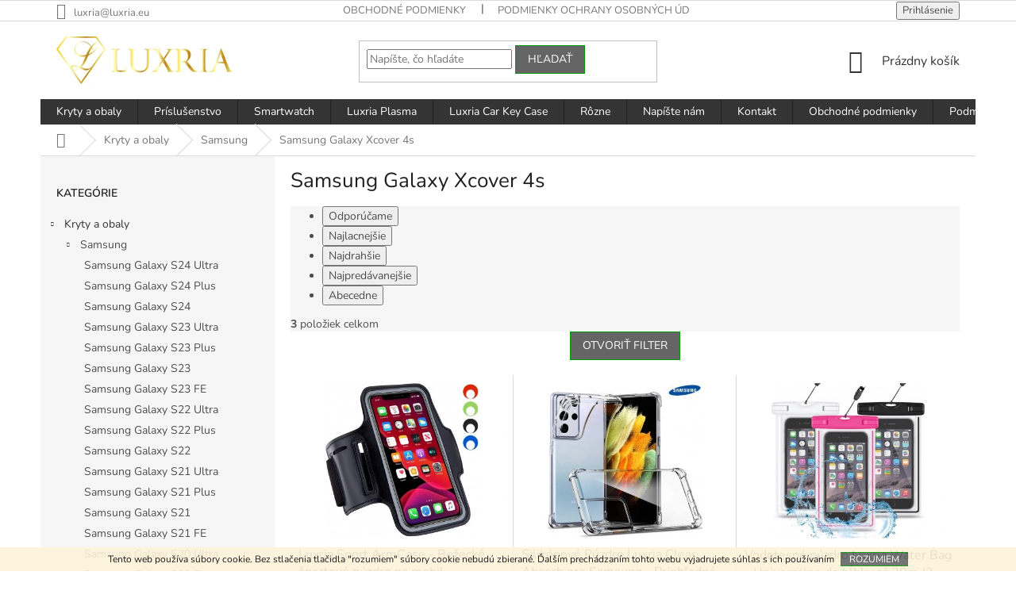

--- FILE ---
content_type: text/html; charset=utf-8
request_url: https://www.luxria.eu/samsung-galaxy-xcover-4s/
body_size: 29074
content:
<!doctype html><html lang="sk" dir="ltr" class="header-background-light external-fonts-loaded"><head><meta charset="utf-8" /><meta name="viewport" content="width=device-width,initial-scale=1" /><title>Púzdra pre Samsung Galaxy Xcover 4s</title><link rel="preconnect" href="https://cdn.myshoptet.com" /><link rel="dns-prefetch" href="https://cdn.myshoptet.com" /><link rel="preload" href="https://cdn.myshoptet.com/prj/dist/master/cms/libs/jquery/jquery-1.11.3.min.js" as="script" /><link href="https://cdn.myshoptet.com/prj/dist/master/cms/templates/frontend_templates/shared/css/font-face/nunito.css" rel="stylesheet"><link href="https://cdn.myshoptet.com/prj/dist/master/shop/dist/font-shoptet-11.css.62c94c7785ff2cea73b2.css" rel="stylesheet"><script>
dataLayer = [];
dataLayer.push({'shoptet' : {
    "pageId": 1766,
    "pageType": "category",
    "currency": "EUR",
    "currencyInfo": {
        "decimalSeparator": ",",
        "exchangeRate": 1,
        "priceDecimalPlaces": 2,
        "symbol": "\u20ac",
        "symbolLeft": 1,
        "thousandSeparator": " "
    },
    "language": "sk",
    "projectId": 123342,
    "category": {
        "guid": "066868bd-5a5f-11eb-a065-0cc47a6c92bc",
        "path": "Kryty a obaly | Samsung | Samsung Galaxy Xcover 4s",
        "parentCategoryGuid": "02b6744f-ff4c-11e6-aad0-0cc47a6c92bc"
    },
    "cartInfo": {
        "id": null,
        "freeShipping": false,
        "freeShippingFrom": 20,
        "leftToFreeGift": {
            "formattedPrice": "\u20ac0",
            "priceLeft": 0
        },
        "freeGift": false,
        "leftToFreeShipping": {
            "priceLeft": 20,
            "dependOnRegion": 0,
            "formattedPrice": "\u20ac20"
        },
        "discountCoupon": [],
        "getNoBillingShippingPrice": {
            "withoutVat": 0,
            "vat": 0,
            "withVat": 0
        },
        "cartItems": [],
        "taxMode": "ORDINARY"
    },
    "cart": [],
    "customer": {
        "priceRatio": 1,
        "priceListId": 1,
        "groupId": null,
        "registered": false,
        "mainAccount": false
    }
}});
</script>

<!-- Google Tag Manager -->
<script>(function(w,d,s,l,i){w[l]=w[l]||[];w[l].push({'gtm.start':
new Date().getTime(),event:'gtm.js'});var f=d.getElementsByTagName(s)[0],
j=d.createElement(s),dl=l!='dataLayer'?'&l='+l:'';j.async=true;j.src=
'https://www.googletagmanager.com/gtm.js?id='+i+dl;f.parentNode.insertBefore(j,f);
})(window,document,'script','dataLayer','GTM-WBB6V2N');</script>
<!-- End Google Tag Manager -->

<meta property="og:type" content="website"><meta property="og:site_name" content="luxria.eu"><meta property="og:url" content="https://www.luxria.eu/samsung-galaxy-xcover-4s/"><meta property="og:title" content="Púzdra pre Samsung Galaxy Xcover 4s"><meta name="author" content="Luxria"><meta name="web_author" content="Shoptet.sk"><meta name="dcterms.rightsHolder" content="www.luxria.eu"><meta name="robots" content="index,follow"><meta property="og:image" content="https://cdn.myshoptet.com/usr/www.luxria.eu/user/front_images/ogImage/kryty__skla_a_prislusenstvo_pre_samsung_galaxy_xcover_4s.jpg"><meta property="og:description" content="Púzdra pre Váš Samsung dorúčíme už do 24 hodín. Stovky modelov obalov skladom s expresným doručením a vynikajúcimi cenami."><meta name="description" content="Púzdra pre Váš Samsung dorúčíme už do 24 hodín. Stovky modelov obalov skladom s expresným doručením a vynikajúcimi cenami."><style>:root {--color-primary: #343434;--color-primary-h: 0;--color-primary-s: 0%;--color-primary-l: 20%;--color-primary-hover: #009901;--color-primary-hover-h: 120;--color-primary-hover-s: 100%;--color-primary-hover-l: 30%;--color-secondary: #009901;--color-secondary-h: 120;--color-secondary-s: 100%;--color-secondary-l: 30%;--color-secondary-hover: #32cb00;--color-secondary-hover-h: 105;--color-secondary-hover-s: 100%;--color-secondary-hover-l: 40%;--color-tertiary: #656565;--color-tertiary-h: 0;--color-tertiary-s: 0%;--color-tertiary-l: 40%;--color-tertiary-hover: #009901;--color-tertiary-hover-h: 120;--color-tertiary-hover-s: 100%;--color-tertiary-hover-l: 30%;--color-header-background: #ffffff;--template-font: "Nunito";--template-headings-font: "Nunito";--header-background-url: url("[data-uri]");--cookies-notice-background: #1A1937;--cookies-notice-color: #F8FAFB;--cookies-notice-button-hover: #f5f5f5;--cookies-notice-link-hover: #27263f;--templates-update-management-preview-mode-content: "Náhľad aktualizácií šablóny je aktívny pre váš prehliadač."}</style>
    
    <link href="https://cdn.myshoptet.com/prj/dist/master/shop/dist/main-11.less.fcb4a42d7bd8a71b7ee2.css" rel="stylesheet" />
        
    <script>var shoptet = shoptet || {};</script>
    <script src="https://cdn.myshoptet.com/prj/dist/master/shop/dist/main-3g-header.js.05f199e7fd2450312de2.js"></script>
<!-- User include --><!-- api 498(150) html code header -->
<script async src="https://scripts.luigisbox.tech/LBX-89040.js"></script><script type="text/javascript">const isPlpEnabled = sessionStorage.getItem('lbPlpEnabled') === 'true';if (isPlpEnabled) {const style = document.createElement("style");style.type = "text/css";style.id = "lb-plp-style";style.textContent = `body.type-category #content-wrapper,body.type-search #content-wrapper,body.type-category #content,body.type-search #content,body.type-category #content-in,body.type-search #content-in,body.type-category #main-in,body.type-search #main-in {min-height: 100vh;}body.type-category #content-wrapper > *,body.type-search #content-wrapper > *,body.type-category #content > *,body.type-search #content > *,body.type-category #content-in > *,body.type-search #content-in > *,body.type-category #main-in > *,body.type-search #main-in > * {display: none;}`;document.head.appendChild(style);}</script>
<!-- service 484(136) html code header -->
<link rel="stylesheet" href="https://master.d3swu4yni5fl6v.amplifyapp.com/css/styles.css?1629850223405" />

<!-- service 605(253) html code header -->
<link rel="stylesheet" href="https://cdn.myshoptet.com/usr/shoptet.tomashlad.eu/user/documents/extras/notifications-v2/screen.min.css?v=26"/>

<!-- project html code header -->
<link rel="apple-touch-icon" sizes="180x180" href="/apple-touch-icon.png">
<link rel="icon" type="image/png" sizes="32x32" href="/favicon-32x32.png">
<link rel="icon" type="image/png" sizes="16x16" href="/favicon-16x16.png">
<link rel="manifest" href="/site.webmanifest">
<link rel="mask-icon" href="/safari-pinned-tab.svg" color="#5bbad5">
<meta name="msapplication-TileColor" content="#da532c">
<meta name="theme-color" content="#ffffff">

<style>
#menu-helper::before {content: 'MENU'; font-size: 10px; font-weight: 700; font-family: 'Open Sans'; color: #fff; position: absolute; left: 0;}
.menu-helper .menu-helper-line {display: none;}
</style>

<style>
.payment-shipping-price.red span, .payment-shipping-price.red, .reca-big-text.red {
  color: #009901  !important;
}
</style>

<meta name="facebook-domain-verification" content="nc7ofzlchszf1zvx9u9dthuxorjx7n" />



<style type="text/css">
  #stock-filter { visibility: hidden }
  </style>

<style type="text/css">
  .site-agreement-wrapper { background: rgba(0,0,0,0.65); }
  </style>
  
<style>
@media (max-width: 480px) {
	.products[class*="block-grid-"] {
	    margin: 0 -10px;
	    display: flex;
	    flex-wrap: wrap;
	}
  #alternative .products,
  #related .products {
  	margin: 0 !important;
  }
	.products[class*="block-grid-"] .product {
		padding: 0;
		width: 50%;
	    padding-right: 0 !important;
        margin-bottom: 0;
	    border-top: 1px solid #c8c8c8;
	}
	.products[class*="block-grid-"] .product:nth-of-type(1),
	.products[class*="block-grid-"] .product:nth-of-type(2) {
		border-top: 0;
	}
	.products[class*="block-grid-"] .product:nth-of-type(odd) {
        border-right: 1px solid #c8c8c8;
	}
	.products[class*="block-grid-"] .product .columns {
		height: 100%;
	    display: flex;
	    flex-direction: column;
    	border: 0;
	    padding: 10px;
	}
	.products[class*="block-grid-"] .product .columns .p-info {
		display: flex;
	    flex-direction: column;
	    height: 100%;
	    /*justify-content: space-between;*/
        	justify-content: flex-start;
	}
	.products[class*="block-grid-"] .product .p-name {
		font-size: 14px;
		text-align: left;
		max-height: 100%;
	    overflow: hidden;
	        display: flex;
          flex-direction: column;
		    height: auto;
		    min-height: 40px;
		    justify-content: flex-start;
        margin-bottom: 10px;
	}
	.products[class*="block-grid-"] .product .p-action {
	    display: flex;
	    flex-direction: column;
	    /*height: 100%;****/
	}
	.products[class*="block-grid-"] .product .p-action fieldset {
		display: flex;
	    flex-direction: column;
	    /*height: 100%;***/
	    justify-content: space-between;
	}
	/*.products[class*="block-grid-"] .product .p-action fieldset .innerWrapper {
		height: 100%;
	}****/
	.products[class*="block-grid-"] .product .p-detail .shortDescription {
	    display: flex;
    	flex-direction: column;
	}
	.products[class*="block-grid-"] .product .p-detail .shortDescription p {
		margin-bottom: 0;
	}
	.products[class*="block-grid-"] .product .product-cart-detail {
		display: flex;
    	flex-direction: column;
        /*height: 100%;****/
    	justify-content: flex-end;
	}
	.products[class*="block-grid-"] .product .product-cart-detail .row.collapse {
	    display: flex;
	    flex-direction: column;
	    align-items: center;
	    justify-content: flex-end;
	}
	.products[class*="block-grid-"] .product .product-cart-detail .p-cart-button {
		width: 100%;
    	margin-top: 10px;
	}
	.products[class*="block-grid-"] .product .product-cart-detail .button-product-wrap {
		width: 100%;
	}
	.products[class*="block-grid-"] .product>.columns::before {
		display: none;
	}
	body.type-category .pagination-wrap {
		padding-top: 20px;
	}
	.product .shortDescription {
	    font-size: 12px !important;
    	text-align: center;
	}
	.product .p-cat-availability {
		text-align: center;
	}
	.product .product-cart-detail > .row .small-7 {
		text-align: center;
	}
}
</style>

<style type="text/css">
.flags-extra .flag .price-standard,
.flags-extra .flag .price-save { font-size: 14px; }
.flags-extra .flag { width: 70px; height: 30px; }
</style>

<style>
.site-info a.title {
    display: none;
}
</style>

<!-- /User include --><link rel="canonical" href="https://www.luxria.eu/samsung-galaxy-xcover-4s/" />    <script>
        var _hwq = _hwq || [];
        _hwq.push(['setKey', '624359AF47E5792065617E18F6117F14']);
        _hwq.push(['setTopPos', '50']);
        _hwq.push(['showWidget', '22']);
        (function() {
            var ho = document.createElement('script');
            ho.src = 'https://sk.im9.cz/direct/i/gjs.php?n=wdgt&sak=624359AF47E5792065617E18F6117F14';
            var s = document.getElementsByTagName('script')[0]; s.parentNode.insertBefore(ho, s);
        })();
    </script>
<script>!function(){var t={9196:function(){!function(){var t=/\[object (Boolean|Number|String|Function|Array|Date|RegExp)\]/;function r(r){return null==r?String(r):(r=t.exec(Object.prototype.toString.call(Object(r))))?r[1].toLowerCase():"object"}function n(t,r){return Object.prototype.hasOwnProperty.call(Object(t),r)}function e(t){if(!t||"object"!=r(t)||t.nodeType||t==t.window)return!1;try{if(t.constructor&&!n(t,"constructor")&&!n(t.constructor.prototype,"isPrototypeOf"))return!1}catch(t){return!1}for(var e in t);return void 0===e||n(t,e)}function o(t,r,n){this.b=t,this.f=r||function(){},this.d=!1,this.a={},this.c=[],this.e=function(t){return{set:function(r,n){u(c(r,n),t.a)},get:function(r){return t.get(r)}}}(this),i(this,t,!n);var e=t.push,o=this;t.push=function(){var r=[].slice.call(arguments,0),n=e.apply(t,r);return i(o,r),n}}function i(t,n,o){for(t.c.push.apply(t.c,n);!1===t.d&&0<t.c.length;){if("array"==r(n=t.c.shift()))t:{var i=n,a=t.a;if("string"==r(i[0])){for(var f=i[0].split("."),s=f.pop(),p=(i=i.slice(1),0);p<f.length;p++){if(void 0===a[f[p]])break t;a=a[f[p]]}try{a[s].apply(a,i)}catch(t){}}}else if("function"==typeof n)try{n.call(t.e)}catch(t){}else{if(!e(n))continue;for(var l in n)u(c(l,n[l]),t.a)}o||(t.d=!0,t.f(t.a,n),t.d=!1)}}function c(t,r){for(var n={},e=n,o=t.split("."),i=0;i<o.length-1;i++)e=e[o[i]]={};return e[o[o.length-1]]=r,n}function u(t,o){for(var i in t)if(n(t,i)){var c=t[i];"array"==r(c)?("array"==r(o[i])||(o[i]=[]),u(c,o[i])):e(c)?(e(o[i])||(o[i]={}),u(c,o[i])):o[i]=c}}window.DataLayerHelper=o,o.prototype.get=function(t){var r=this.a;t=t.split(".");for(var n=0;n<t.length;n++){if(void 0===r[t[n]])return;r=r[t[n]]}return r},o.prototype.flatten=function(){this.b.splice(0,this.b.length),this.b[0]={},u(this.a,this.b[0])}}()}},r={};function n(e){var o=r[e];if(void 0!==o)return o.exports;var i=r[e]={exports:{}};return t[e](i,i.exports,n),i.exports}n.n=function(t){var r=t&&t.__esModule?function(){return t.default}:function(){return t};return n.d(r,{a:r}),r},n.d=function(t,r){for(var e in r)n.o(r,e)&&!n.o(t,e)&&Object.defineProperty(t,e,{enumerable:!0,get:r[e]})},n.o=function(t,r){return Object.prototype.hasOwnProperty.call(t,r)},function(){"use strict";n(9196)}()}();</script>    <!-- Global site tag (gtag.js) - Google Analytics -->
    <script async src="https://www.googletagmanager.com/gtag/js?id=G-KZPCE3R9D3"></script>
    <script>
        
        window.dataLayer = window.dataLayer || [];
        function gtag(){dataLayer.push(arguments);}
        

        
        gtag('js', new Date());

                gtag('config', 'UA-85642586-1', { 'groups': "UA" });
        
                gtag('config', 'G-KZPCE3R9D3', {"groups":"GA4","send_page_view":false,"content_group":"category","currency":"EUR","page_language":"sk"});
        
                gtag('config', 'AW-851750257', {"allow_enhanced_conversions":true});
        
        
        
        
        
                    gtag('event', 'page_view', {"send_to":"GA4","page_language":"sk","content_group":"category","currency":"EUR"});
        
        
        
        
        
        
        
        
        
        
        
        
        
        document.addEventListener('DOMContentLoaded', function() {
            if (typeof shoptet.tracking !== 'undefined') {
                for (var id in shoptet.tracking.bannersList) {
                    gtag('event', 'view_promotion', {
                        "send_to": "UA",
                        "promotions": [
                            {
                                "id": shoptet.tracking.bannersList[id].id,
                                "name": shoptet.tracking.bannersList[id].name,
                                "position": shoptet.tracking.bannersList[id].position
                            }
                        ]
                    });
                }
            }

            shoptet.consent.onAccept(function(agreements) {
                if (agreements.length !== 0) {
                    console.debug('gtag consent accept');
                    var gtagConsentPayload =  {
                        'ad_storage': agreements.includes(shoptet.config.cookiesConsentOptPersonalisation)
                            ? 'granted' : 'denied',
                        'analytics_storage': agreements.includes(shoptet.config.cookiesConsentOptAnalytics)
                            ? 'granted' : 'denied',
                                                                                                'ad_user_data': agreements.includes(shoptet.config.cookiesConsentOptPersonalisation)
                            ? 'granted' : 'denied',
                        'ad_personalization': agreements.includes(shoptet.config.cookiesConsentOptPersonalisation)
                            ? 'granted' : 'denied',
                        };
                    console.debug('update consent data', gtagConsentPayload);
                    gtag('consent', 'update', gtagConsentPayload);
                    dataLayer.push(
                        { 'event': 'update_consent' }
                    );
                }
            });
        });
    </script>
</head><body class="desktop id-1766 in-samsung-galaxy-xcover-4s template-11 type-category multiple-columns-body columns-mobile-2 columns-3 ums_forms_redesign--off ums_a11y_category_page--on ums_discussion_rating_forms--off ums_flags_display_unification--on ums_a11y_login--on mobile-header-version-0"><noscript>
    <style>
        #header {
            padding-top: 0;
            position: relative !important;
            top: 0;
        }
        .header-navigation {
            position: relative !important;
        }
        .overall-wrapper {
            margin: 0 !important;
        }
        body:not(.ready) {
            visibility: visible !important;
        }
    </style>
    <div class="no-javascript">
        <div class="no-javascript__title">Musíte zmeniť nastavenie vášho prehliadača</div>
        <div class="no-javascript__text">Pozrite sa na: <a href="https://www.google.com/support/bin/answer.py?answer=23852">Ako povoliť JavaScript vo vašom prehliadači</a>.</div>
        <div class="no-javascript__text">Ak používate software na blokovanie reklám, možno bude potrebné, aby ste povolili JavaScript z tejto stránky.</div>
        <div class="no-javascript__text">Ďakujeme.</div>
    </div>
</noscript>

        <div id="fb-root"></div>
        <script>
            window.fbAsyncInit = function() {
                FB.init({
//                    appId            : 'your-app-id',
                    autoLogAppEvents : true,
                    xfbml            : true,
                    version          : 'v19.0'
                });
            };
        </script>
        <script async defer crossorigin="anonymous" src="https://connect.facebook.net/sk_SK/sdk.js"></script>
<!-- Google Tag Manager (noscript) -->
<noscript><iframe src="https://www.googletagmanager.com/ns.html?id=GTM-WBB6V2N"
height="0" width="0" style="display:none;visibility:hidden"></iframe></noscript>
<!-- End Google Tag Manager (noscript) -->

    <div class="cookie-ag-wrap">
        <div class="site-msg cookies" data-testid="cookiePopup" data-nosnippet>
            <form action="">
                Tento web používa súbory cookie. Bez stlačenia tlačidla "rozumiem" súbory cookie nebudú zbierané. Ďalším prechádzaním tohto webu vyjadrujete súhlas s ich používaním
                <button type="submit" class="btn btn-xs btn-default CookiesOK" data-cookie-notice-ttl="30" data-testid="buttonCookieSubmit">Rozumiem</button>
            </form>
        </div>
            </div>
<a href="#content" class="skip-link sr-only">Prejsť na obsah</a><div class="overall-wrapper"><div class="user-action"><div class="container">
    <div class="user-action-in">
                    <div id="login" class="user-action-login popup-widget login-widget" role="dialog" aria-labelledby="loginHeading">
        <div class="popup-widget-inner">
                            <h2 id="loginHeading">Prihlásenie k vášmu účtu</h2><div id="customerLogin"><form action="/action/Customer/Login/" method="post" id="formLoginIncluded" class="csrf-enabled formLogin" data-testid="formLogin"><input type="hidden" name="referer" value="" /><div class="form-group"><div class="input-wrapper email js-validated-element-wrapper no-label"><input type="email" name="email" class="form-control" autofocus placeholder="E-mailová adresa (napr. jan@novak.sk)" data-testid="inputEmail" autocomplete="email" required /></div></div><div class="form-group"><div class="input-wrapper password js-validated-element-wrapper no-label"><input type="password" name="password" class="form-control" placeholder="Heslo" data-testid="inputPassword" autocomplete="current-password" required /><span class="no-display">Nemôžete vyplniť toto pole</span><input type="text" name="surname" value="" class="no-display" /></div></div><div class="form-group"><div class="login-wrapper"><button type="submit" class="btn btn-secondary btn-text btn-login" data-testid="buttonSubmit">Prihlásiť sa</button><div class="password-helper"><a href="/registracia/" data-testid="signup" rel="nofollow">Nová registrácia</a><a href="/klient/zabudnute-heslo/" rel="nofollow">Zabudnuté heslo</a></div></div></div><div class="social-login-buttons"><div class="social-login-buttons-divider"><span>alebo</span></div><div class="form-group"><a href="/action/Social/login/?provider=Facebook" class="login-btn facebook" rel="nofollow"><span class="login-facebook-icon"></span><strong>Prihlásiť sa cez Facebook</strong></a></div><div class="form-group"><a href="/action/Social/login/?provider=Google" class="login-btn google" rel="nofollow"><span class="login-google-icon"></span><strong>Prihlásiť sa cez Google</strong></a></div></div></form>
</div>                    </div>
    </div>

                            <div id="cart-widget" class="user-action-cart popup-widget cart-widget loader-wrapper" data-testid="popupCartWidget" role="dialog" aria-hidden="true">
    <div class="popup-widget-inner cart-widget-inner place-cart-here">
        <div class="loader-overlay">
            <div class="loader"></div>
        </div>
    </div>

    <div class="cart-widget-button">
        <a href="/kosik/" class="btn btn-conversion" id="continue-order-button" rel="nofollow" data-testid="buttonNextStep">Pokračovať do košíka</a>
    </div>
</div>
            </div>
</div>
</div><div class="top-navigation-bar" data-testid="topNavigationBar">

    <div class="container">

        <div class="top-navigation-contacts">
            <strong>Zákaznícka podpora:</strong><a href="mailto:luxria@luxria.eu" class="project-email" data-testid="contactboxEmail"><span>luxria@luxria.eu</span></a>        </div>

                            <div class="top-navigation-menu">
                <div class="top-navigation-menu-trigger"></div>
                <ul class="top-navigation-bar-menu">
                                            <li class="top-navigation-menu-item-39">
                            <a href="/obchodne-podmienky/">Obchodné podmienky</a>
                        </li>
                                            <li class="top-navigation-menu-item-1790">
                            <a href="/podmienky-ochrany-osobnych-udajov/">Podmienky ochrany osobných údajov</a>
                        </li>
                                    </ul>
                <ul class="top-navigation-bar-menu-helper"></ul>
            </div>
        
        <div class="top-navigation-tools">
            <div class="responsive-tools">
                <a href="#" class="toggle-window" data-target="search" aria-label="Hľadať" data-testid="linkSearchIcon"></a>
                                                            <a href="#" class="toggle-window" data-target="login"></a>
                                                    <a href="#" class="toggle-window" data-target="navigation" aria-label="Menu" data-testid="hamburgerMenu"></a>
            </div>
                        <button class="top-nav-button top-nav-button-login toggle-window" type="button" data-target="login" aria-haspopup="dialog" aria-controls="login" aria-expanded="false" data-testid="signin"><span>Prihlásenie</span></button>        </div>

    </div>

</div>
<header id="header"><div class="container navigation-wrapper">
    <div class="header-top">
        <div class="site-name-wrapper">
            <div class="site-name"><a href="/" data-testid="linkWebsiteLogo"><img src="https://cdn.myshoptet.com/usr/www.luxria.eu/user/logos/logo_1_2-1.png" alt="Luxria" fetchpriority="low" /></a></div>        </div>
        <div class="search" itemscope itemtype="https://schema.org/WebSite">
            <meta itemprop="headline" content="Samsung Galaxy Xcover 4s"/><meta itemprop="url" content="https://www.luxria.eu"/><meta itemprop="text" content="Púzdra pre Váš Samsung dorúčíme už do 24 hodín. Stovky modelov obalov skladom s expresným doručením a vynikajúcimi cenami."/>            <form action="/action/ProductSearch/prepareString/" method="post"
    id="formSearchForm" class="search-form compact-form js-search-main"
    itemprop="potentialAction" itemscope itemtype="https://schema.org/SearchAction" data-testid="searchForm">
    <fieldset>
        <meta itemprop="target"
            content="https://www.luxria.eu/vyhladavanie/?string={string}"/>
        <input type="hidden" name="language" value="sk"/>
        
            
<input
    type="search"
    name="string"
        class="query-input form-control search-input js-search-input"
    placeholder="Napíšte, čo hľadáte"
    autocomplete="off"
    required
    itemprop="query-input"
    aria-label="Vyhľadávanie"
    data-testid="searchInput"
>
            <button type="submit" class="btn btn-default" data-testid="searchBtn">Hľadať</button>
        
    </fieldset>
</form>
        </div>
        <div class="navigation-buttons">
                
    <a href="/kosik/" class="btn btn-icon toggle-window cart-count" data-target="cart" data-hover="true" data-redirect="true" data-testid="headerCart" rel="nofollow" aria-haspopup="dialog" aria-expanded="false" aria-controls="cart-widget">
        
                <span class="sr-only">Nákupný košík</span>
        
            <span class="cart-price visible-lg-inline-block" data-testid="headerCartPrice">
                                    Prázdny košík                            </span>
        
    
            </a>
        </div>
    </div>
    <nav id="navigation" aria-label="Hlavné menu" data-collapsible="true"><div class="navigation-in menu"><ul class="menu-level-1" role="menubar" data-testid="headerMenuItems"><li class="menu-item-1908 ext" role="none"><a href="/kryty-a-obaly/" data-testid="headerMenuItem" role="menuitem" aria-haspopup="true" aria-expanded="false"><b>Kryty a obaly</b><span class="submenu-arrow"></span></a><ul class="menu-level-2" aria-label="Kryty a obaly" tabindex="-1" role="menu"><li class="menu-item-730 has-third-level" role="none"><a href="/obaly-samsung/" class="menu-image" data-testid="headerMenuItem" tabindex="-1" aria-hidden="true"><img src="data:image/svg+xml,%3Csvg%20width%3D%22140%22%20height%3D%22100%22%20xmlns%3D%22http%3A%2F%2Fwww.w3.org%2F2000%2Fsvg%22%3E%3C%2Fsvg%3E" alt="" aria-hidden="true" width="140" height="100"  data-src="https://cdn.myshoptet.com/usr/www.luxria.eu/user/categories/thumb/kryty_a_obaly_skladom_s_dorucenim_do_24_hodin_sme_overeny_slovensky_obchod_s_dlhorocnymi_pozitivnymi_recenziami_pre_samsung_a_ine_jpeg_1.png" fetchpriority="low" /></a><div><a href="/obaly-samsung/" data-testid="headerMenuItem" role="menuitem"><span>Samsung</span></a>
                                                    <ul class="menu-level-3" role="menu">
                                                                    <li class="menu-item-2161" role="none">
                                        <a href="/samsung-galaxy-s24-ultra/" data-testid="headerMenuItem" role="menuitem">
                                            Samsung Galaxy S24 Ultra</a>,                                    </li>
                                                                    <li class="menu-item-2164" role="none">
                                        <a href="/samsung-galaxy-s24-plus/" data-testid="headerMenuItem" role="menuitem">
                                            Samsung Galaxy S24 Plus</a>,                                    </li>
                                                                    <li class="menu-item-2167" role="none">
                                        <a href="/samsung-galaxy-s24/" data-testid="headerMenuItem" role="menuitem">
                                            Samsung Galaxy S24</a>,                                    </li>
                                                                    <li class="menu-item-2084" role="none">
                                        <a href="/samsung-galaxy-s23-ultra/" data-testid="headerMenuItem" role="menuitem">
                                            Samsung Galaxy S23 Ultra</a>,                                    </li>
                                                                    <li class="menu-item-2081" role="none">
                                        <a href="/samsung-galaxy-s23-plus/" data-testid="headerMenuItem" role="menuitem">
                                            Samsung Galaxy S23 Plus</a>,                                    </li>
                                                                    <li class="menu-item-2078" role="none">
                                        <a href="/samsung-galaxy-s23/" data-testid="headerMenuItem" role="menuitem">
                                            Samsung Galaxy S23</a>,                                    </li>
                                                                    <li class="menu-item-2170" role="none">
                                        <a href="/samsung-galaxy-s23-fe/" data-testid="headerMenuItem" role="menuitem">
                                            Samsung Galaxy S23 FE</a>,                                    </li>
                                                                    <li class="menu-item-1954" role="none">
                                        <a href="/samsung-galaxy-s22-ultra/" data-testid="headerMenuItem" role="menuitem">
                                            Samsung Galaxy S22 Ultra</a>,                                    </li>
                                                                    <li class="menu-item-1960" role="none">
                                        <a href="/samsung-galaxy-s22-plus/" data-testid="headerMenuItem" role="menuitem">
                                            Samsung Galaxy S22 Plus</a>,                                    </li>
                                                                    <li class="menu-item-1963" role="none">
                                        <a href="/samsung-galaxy-s22/" data-testid="headerMenuItem" role="menuitem">
                                            Samsung Galaxy S22</a>,                                    </li>
                                                                    <li class="menu-item-1794" role="none">
                                        <a href="/samsung-galaxy-s21-ultra/" data-testid="headerMenuItem" role="menuitem">
                                            Samsung Galaxy S21 Ultra</a>,                                    </li>
                                                                    <li class="menu-item-1797" role="none">
                                        <a href="/samsung-galaxy-s21-plus/" data-testid="headerMenuItem" role="menuitem">
                                            Samsung Galaxy S21 Plus</a>,                                    </li>
                                                                    <li class="menu-item-1800" role="none">
                                        <a href="/samsung-galaxy-s21/" data-testid="headerMenuItem" role="menuitem">
                                            Samsung Galaxy S21</a>,                                    </li>
                                                                    <li class="menu-item-1966" role="none">
                                        <a href="/samsung-galaxy-s21-fe/" data-testid="headerMenuItem" role="menuitem">
                                            Samsung Galaxy S21 FE</a>,                                    </li>
                                                                    <li class="menu-item-1520" role="none">
                                        <a href="/samsung-galaxy-s20-ultra/" data-testid="headerMenuItem" role="menuitem">
                                            Samsung Galaxy S20 Ultra</a>,                                    </li>
                                                                    <li class="menu-item-1517" role="none">
                                        <a href="/samsung-galaxy-s20-plus/" data-testid="headerMenuItem" role="menuitem">
                                            Samsung Galaxy S20 Plus</a>,                                    </li>
                                                                    <li class="menu-item-1706" role="none">
                                        <a href="/samsung-galaxy-s20-fe/" data-testid="headerMenuItem" role="menuitem">
                                            Samsung Galaxy S20 FE</a>,                                    </li>
                                                                    <li class="menu-item-1514" role="none">
                                        <a href="/samsung-galaxy-s20/" data-testid="headerMenuItem" role="menuitem">
                                            Samsung Galaxy S20</a>,                                    </li>
                                                                    <li class="menu-item-1349" role="none">
                                        <a href="/samsung-galaxy-s10-plus/" data-testid="headerMenuItem" role="menuitem">
                                            Samsung Galaxy S10 Plus </a>,                                    </li>
                                                                    <li class="menu-item-1100" role="none">
                                        <a href="/samsung-galaxy-s10--s10-plus--s10-e/" data-testid="headerMenuItem" role="menuitem">
                                            Samsung Galaxy S10</a>,                                    </li>
                                                                    <li class="menu-item-1352" role="none">
                                        <a href="/samsung-galaxy-s10e/" data-testid="headerMenuItem" role="menuitem">
                                            Samsung Galaxy S10e</a>,                                    </li>
                                                                    <li class="menu-item-1655" role="none">
                                        <a href="/samsung-galaxy-s10-lite/" data-testid="headerMenuItem" role="menuitem">
                                            Samsung Galaxy S10 Lite</a>,                                    </li>
                                                                    <li class="menu-item-858" role="none">
                                        <a href="/obaly-na-samsung-galaxy-s9-s9-plus/" data-testid="headerMenuItem" role="menuitem">
                                            Samsung Galaxy S9 Plus</a>,                                    </li>
                                                                    <li class="menu-item-1355" role="none">
                                        <a href="/samsung-galaxy-s9/" data-testid="headerMenuItem" role="menuitem">
                                            Samsung Galaxy S9</a>,                                    </li>
                                                                    <li class="menu-item-750" role="none">
                                        <a href="/galaxy-s8-s8-plus/" data-testid="headerMenuItem" role="menuitem">
                                            Samsung Galaxy S8 Plus</a>,                                    </li>
                                                                    <li class="menu-item-1358" role="none">
                                        <a href="/samsung-galaxy-s8/" data-testid="headerMenuItem" role="menuitem">
                                            Samsung Galaxy S8</a>,                                    </li>
                                                                    <li class="menu-item-736" role="none">
                                        <a href="/samsung-galaxy-s7-edge/" data-testid="headerMenuItem" role="menuitem">
                                            Samsung Galaxy S7 Edge</a>,                                    </li>
                                                                    <li class="menu-item-1938" role="none">
                                        <a href="/samsung-galaxy-z-flip3-5g/" data-testid="headerMenuItem" role="menuitem">
                                            Samsung Galaxy Z Flip3 5G</a>,                                    </li>
                                                                    <li class="menu-item-1547" role="none">
                                        <a href="/samsung-galaxy-note-20-ultra/" data-testid="headerMenuItem" role="menuitem">
                                            Samsung Galaxy Note 20 Ultra</a>,                                    </li>
                                                                    <li class="menu-item-1544" role="none">
                                        <a href="/samsung-galaxy-note-20/" data-testid="headerMenuItem" role="menuitem">
                                            Samsung Galaxy Note 20</a>,                                    </li>
                                                                    <li class="menu-item-1217" role="none">
                                        <a href="/samsung-galaxy-note-10-pro--10/" data-testid="headerMenuItem" role="menuitem">
                                            Samsung Galaxy Note 10 Plus </a>,                                    </li>
                                                                    <li class="menu-item-1370" role="none">
                                        <a href="/samsung-galaxy-note-10/" data-testid="headerMenuItem" role="menuitem">
                                            Samsung Galaxy Note 10</a>,                                    </li>
                                                                    <li class="menu-item-1373" role="none">
                                        <a href="/samsung-galaxy-note-10-lite/" data-testid="headerMenuItem" role="menuitem">
                                            Samsung Galaxy Note 10 lite</a>,                                    </li>
                                                                    <li class="menu-item-1097" role="none">
                                        <a href="/samsung-galaxy-note-9--8/" data-testid="headerMenuItem" role="menuitem">
                                            Samsung Galaxy Note 9</a>,                                    </li>
                                                                    <li class="menu-item-1367" role="none">
                                        <a href="/samsung-galaxy-note-8/" data-testid="headerMenuItem" role="menuitem">
                                            Samsung Galaxy Note 8</a>,                                    </li>
                                                                    <li class="menu-item-1993" role="none">
                                        <a href="/samsung-galaxy-a73/" data-testid="headerMenuItem" role="menuitem">
                                            Samsung Galaxy A73</a>,                                    </li>
                                                                    <li class="menu-item-1857" role="none">
                                        <a href="/samsung-galaxy-a72/" data-testid="headerMenuItem" role="menuitem">
                                            Samsung Galaxy A72</a>,                                    </li>
                                                                    <li class="menu-item-1343" role="none">
                                        <a href="/samsung-galaxy-a71/" data-testid="headerMenuItem" role="menuitem">
                                            Samsung Galaxy A71</a>,                                    </li>
                                                                    <li class="menu-item-2184" role="none">
                                        <a href="/samsung-galaxy-a55/" data-testid="headerMenuItem" role="menuitem">
                                            Samsung Galaxy A55</a>,                                    </li>
                                                                    <li class="menu-item-2090" role="none">
                                        <a href="/samsung-galaxy-a54/" data-testid="headerMenuItem" role="menuitem">
                                            Samsung Galaxy A54</a>,                                    </li>
                                                                    <li class="menu-item-1990" role="none">
                                        <a href="/samsung-galaxy-a53/" data-testid="headerMenuItem" role="menuitem">
                                            Samsung Galaxy A53</a>,                                    </li>
                                                                    <li class="menu-item-1854" role="none">
                                        <a href="/samsung-galaxy-a52/" data-testid="headerMenuItem" role="menuitem">
                                            Samsung Galaxy A52, A52s, A52 5G</a>,                                    </li>
                                                                    <li class="menu-item-1346" role="none">
                                        <a href="/samsung-galaxy-a51/" data-testid="headerMenuItem" role="menuitem">
                                            Samsung Galaxy A51</a>,                                    </li>
                                                                    <li class="menu-item-1763" role="none">
                                        <a href="/samsung-galaxy-a42/" data-testid="headerMenuItem" role="menuitem">
                                            Samsung Galaxy A42</a>,                                    </li>
                                                                    <li class="menu-item-1502" role="none">
                                        <a href="/samsung-galaxy-a41/" data-testid="headerMenuItem" role="menuitem">
                                            Samsung Galaxy A41</a>,                                    </li>
                                                                    <li class="menu-item-2187" role="none">
                                        <a href="/samsung-galaxy-a35/" data-testid="headerMenuItem" role="menuitem">
                                            Samsung Galaxy A35</a>,                                    </li>
                                                                    <li class="menu-item-2093" role="none">
                                        <a href="/samsung-galaxy-a34/" data-testid="headerMenuItem" role="menuitem">
                                            Samsung Galaxy A34</a>,                                    </li>
                                                                    <li class="menu-item-1987" role="none">
                                        <a href="/samsung-galaxy-a33/" data-testid="headerMenuItem" role="menuitem">
                                            Samsung Galaxy A33</a>,                                    </li>
                                                                    <li class="menu-item-1806" role="none">
                                        <a href="/samsung-galaxy-a32/" data-testid="headerMenuItem" role="menuitem">
                                            Samsung Galaxy A32 5G</a>,                                    </li>
                                                                    <li class="menu-item-1667" role="none">
                                        <a href="/samsung-galaxy-a31/" data-testid="headerMenuItem" role="menuitem">
                                            Samsung Galaxy A31</a>,                                    </li>
                                                                    <li class="menu-item-1337" role="none">
                                        <a href="/samsung-galaxy-a80/" data-testid="headerMenuItem" role="menuitem">
                                            Samsung Galaxy A80</a>,                                    </li>
                                                                    <li class="menu-item-1331" role="none">
                                        <a href="/samsung-galaxy-a70/" data-testid="headerMenuItem" role="menuitem">
                                            Samsung Galaxy A70</a>,                                    </li>
                                                                    <li class="menu-item-1334" role="none">
                                        <a href="/samsung-galaxy-a50/" data-testid="headerMenuItem" role="menuitem">
                                            Samsung Galaxy A50</a>,                                    </li>
                                                                    <li class="menu-item-1184" role="none">
                                        <a href="/samsung-galaxy-a40--a50--a70/" data-testid="headerMenuItem" role="menuitem">
                                            Samsung Galaxy A40</a>,                                    </li>
                                                                    <li class="menu-item-2173" role="none">
                                        <a href="/samsung-galaxy-a25/" data-testid="headerMenuItem" role="menuitem">
                                            Samsung Galaxy A25</a>,                                    </li>
                                                                    <li class="menu-item-2030" role="none">
                                        <a href="/samsung-galaxy-a23/" data-testid="headerMenuItem" role="menuitem">
                                            Samsung Galaxy A23</a>,                                    </li>
                                                                    <li class="menu-item-1896" role="none">
                                        <a href="/samsung-galaxy-a22-5g/" data-testid="headerMenuItem" role="menuitem">
                                            Samsung Galaxy A22 5G</a>,                                    </li>
                                                                    <li class="menu-item-1893" role="none">
                                        <a href="/samsung-galaxy-a22-4g/" data-testid="headerMenuItem" role="menuitem">
                                            Samsung Galaxy A22 4G</a>,                                    </li>
                                                                    <li class="menu-item-1538" role="none">
                                        <a href="/samsung-galaxy-a21s/" data-testid="headerMenuItem" role="menuitem">
                                            Samsung Galaxy A21s</a>,                                    </li>
                                                                    <li class="menu-item-1778" role="none">
                                        <a href="/samsung-galaxy-a20s/" data-testid="headerMenuItem" role="menuitem">
                                            Samsung Galaxy A20s</a>,                                    </li>
                                                                    <li class="menu-item-1196" role="none">
                                        <a href="/samsung-galaxy-a10e--a20e/" data-testid="headerMenuItem" role="menuitem">
                                            Samsung Galaxy A20e</a>,                                    </li>
                                                                    <li class="menu-item-1809" role="none">
                                        <a href="/samsung-galaxy-a20/" data-testid="headerMenuItem" role="menuitem">
                                            Samsung Galaxy A20</a>,                                    </li>
                                                                    <li class="menu-item-2176" role="none">
                                        <a href="/samsung-galaxy-a15/" data-testid="headerMenuItem" role="menuitem">
                                            Samsung Galaxy A15</a>,                                    </li>
                                                                    <li class="menu-item-2096" role="none">
                                        <a href="/samsung-galaxy-a14/" data-testid="headerMenuItem" role="menuitem">
                                            Samsung Galaxy A14</a>,                                    </li>
                                                                    <li class="menu-item-1984" role="none">
                                        <a href="/samsung-galaxy-a13/" data-testid="headerMenuItem" role="menuitem">
                                            Samsung Galaxy A13</a>,                                    </li>
                                                                    <li class="menu-item-1772" role="none">
                                        <a href="/samsung-galaxy-a12/" data-testid="headerMenuItem" role="menuitem">
                                            Samsung Galaxy A12</a>,                                    </li>
                                                                    <li class="menu-item-1322" role="none">
                                        <a href="/samsung-galaxy-a10/" data-testid="headerMenuItem" role="menuitem">
                                            Samsung Galaxy A10</a>,                                    </li>
                                                                    <li class="menu-item-2182" role="none">
                                        <a href="/samsung-galaxy-a05s/" data-testid="headerMenuItem" role="menuitem">
                                            Samsung Galaxy A05s</a>,                                    </li>
                                                                    <li class="menu-item-2033" role="none">
                                        <a href="/samsung-galaxy-a04s/" data-testid="headerMenuItem" role="menuitem">
                                            Samsung Galaxy A04s</a>,                                    </li>
                                                                    <li class="menu-item-1948" role="none">
                                        <a href="/samsung-galaxy-a03s/" data-testid="headerMenuItem" role="menuitem">
                                            Samsung Galaxy A03s</a>,                                    </li>
                                                                    <li class="menu-item-1869" role="none">
                                        <a href="/samsung-galaxy-a02s/" data-testid="headerMenuItem" role="menuitem">
                                            Samsung Galaxy A02s, A03s</a>,                                    </li>
                                                                    <li class="menu-item-1193" role="none">
                                        <a href="/samsung-galaxy-a9--2018/" data-testid="headerMenuItem" role="menuitem">
                                            Samsung Galaxy A9 2018</a>,                                    </li>
                                                                    <li class="menu-item-1376" role="none">
                                        <a href="/samsung-galaxy-a8-plus-2018/" data-testid="headerMenuItem" role="menuitem">
                                            Samsung Galaxy A8 Plus 2018</a>,                                    </li>
                                                                    <li class="menu-item-948" role="none">
                                        <a href="/samsung-galaxy-a8--2018/" data-testid="headerMenuItem" role="menuitem">
                                            Samsung Galaxy A8 2018</a>,                                    </li>
                                                                    <li class="menu-item-1070" role="none">
                                        <a href="/samsung-galaxy-a7--2018/" data-testid="headerMenuItem" role="menuitem">
                                            Samsung Galaxy A7 2018</a>,                                    </li>
                                                                    <li class="menu-item-1059" role="none">
                                        <a href="/galaxy-a6--2018/" data-testid="headerMenuItem" role="menuitem">
                                            Samsung Galaxy A6 2018</a>,                                    </li>
                                                                    <li class="menu-item-1304" role="none">
                                        <a href="/samsung-galaxy-a6-plus-2018/" data-testid="headerMenuItem" role="menuitem">
                                            Samsung Galaxy A6 Plus 2018</a>,                                    </li>
                                                                    <li class="menu-item-933" role="none">
                                        <a href="/obaly-pre-samsung-galaxy-a5--2018-a5--2017-a5--2016/" data-testid="headerMenuItem" role="menuitem">
                                            Samsung Galaxy A5 2017</a>,                                    </li>
                                                                    <li class="menu-item-1301" role="none">
                                        <a href="/samsung-galaxy-a5-2016/" data-testid="headerMenuItem" role="menuitem">
                                            Samsung Galaxy A5 2016</a>,                                    </li>
                                                                    <li class="menu-item-945" role="none">
                                        <a href="/samsung-galaxy-a3--2017/" data-testid="headerMenuItem" role="menuitem">
                                            Samsung Galaxy A3 2017</a>,                                    </li>
                                                                    <li class="menu-item-1298" role="none">
                                        <a href="/samsung-galaxy-a3-2016/" data-testid="headerMenuItem" role="menuitem">
                                            Samsung Galaxy A3 2016</a>,                                    </li>
                                                                    <li class="menu-item-951" role="none">
                                        <a href="/samsung-galaxy-j7--2017/" data-testid="headerMenuItem" role="menuitem">
                                            Samsung Galaxy J7 2017</a>,                                    </li>
                                                                    <li class="menu-item-1319" role="none">
                                        <a href="/samsung-galaxy-j7-2016/" data-testid="headerMenuItem" role="menuitem">
                                            Samsung Galaxy J7 2016</a>,                                    </li>
                                                                    <li class="menu-item-1316" role="none">
                                        <a href="/samsung-galaxy-j6/" data-testid="headerMenuItem" role="menuitem">
                                            Samsung Galaxy J6 </a>,                                    </li>
                                                                    <li class="menu-item-1190" role="none">
                                        <a href="/samsung-galaxy-j6--2018-j6-plus--2018/" data-testid="headerMenuItem" role="menuitem">
                                            Samsung Galaxy J6 Plus</a>,                                    </li>
                                                                    <li class="menu-item-939" role="none">
                                        <a href="/samsung-galaxy-j5--2016-j5--2017/" data-testid="headerMenuItem" role="menuitem">
                                            Samsung Galaxy J5 2017</a>,                                    </li>
                                                                    <li class="menu-item-1313" role="none">
                                        <a href="/samsung-galaxy-j5-2016/" data-testid="headerMenuItem" role="menuitem">
                                            Samsung Galaxy J5 2016</a>,                                    </li>
                                                                    <li class="menu-item-942" role="none">
                                        <a href="/samsung-galaxy-j3--2017/" data-testid="headerMenuItem" role="menuitem">
                                            Samsung Galaxy J3 2017</a>,                                    </li>
                                                                    <li class="menu-item-1310" role="none">
                                        <a href="/samsung-galaxy-j3-2016/" data-testid="headerMenuItem" role="menuitem">
                                            Samsung Galaxy J3 2016</a>,                                    </li>
                                                                    <li class="menu-item-1361" role="none">
                                        <a href="/samsung-galaxy-s7/" data-testid="headerMenuItem" role="menuitem">
                                            Samsung Galaxy S7</a>,                                    </li>
                                                                    <li class="menu-item-742" role="none">
                                        <a href="/samsung-galaxy-s6-edge/" data-testid="headerMenuItem" role="menuitem">
                                            Samsung Galaxy S6 Edge</a>,                                    </li>
                                                                    <li class="menu-item-1364" role="none">
                                        <a href="/samsung-galaxy-s6/" data-testid="headerMenuItem" role="menuitem">
                                            Samsung Galaxy S6</a>,                                    </li>
                                                                    <li class="menu-item-1996" role="none">
                                        <a href="/samsung-galaxy-m53/" data-testid="headerMenuItem" role="menuitem">
                                            Samsung Galaxy M53</a>,                                    </li>
                                                                    <li class="menu-item-2008" role="none">
                                        <a href="/samsung-galaxy-m52/" data-testid="headerMenuItem" role="menuitem">
                                            Samsung Galaxy M52</a>,                                    </li>
                                                                    <li class="menu-item-2027" role="none">
                                        <a href="/samsung-galaxy-m33/" data-testid="headerMenuItem" role="menuitem">
                                            Samsung Galaxy M33</a>,                                    </li>
                                                                    <li class="menu-item-1664" role="none">
                                        <a href="/samsung-galaxy-m31/" data-testid="headerMenuItem" role="menuitem">
                                            Samsung Galaxy M31</a>,                                    </li>
                                                                    <li class="menu-item-2036" role="none">
                                        <a href="/samsung-galaxy-m23/" data-testid="headerMenuItem" role="menuitem">
                                            Samsung Galaxy M23</a>,                                    </li>
                                                                    <li class="menu-item-1661" role="none">
                                        <a href="/samsung-galaxy-m21/" data-testid="headerMenuItem" role="menuitem">
                                            Samsung Galaxy M21</a>,                                    </li>
                                                                    <li class="menu-item-1328" role="none">
                                        <a href="/samsung-galaxy-m20/" data-testid="headerMenuItem" role="menuitem">
                                            Samsung Galaxy M20</a>,                                    </li>
                                                                    <li class="menu-item-2039" role="none">
                                        <a href="/samsung-galaxy-m13-4g/" data-testid="headerMenuItem" role="menuitem">
                                            Samsung Galaxy M13 4G</a>,                                    </li>
                                                                    <li class="menu-item-1902" role="none">
                                        <a href="/samsung-galaxy-m12/" data-testid="headerMenuItem" role="menuitem">
                                            Samsung Galaxy M12</a>,                                    </li>
                                                                    <li class="menu-item-1658" role="none">
                                        <a href="/samsung-galaxy-m11/" data-testid="headerMenuItem" role="menuitem">
                                            Samsung Galaxy M11</a>,                                    </li>
                                                                    <li class="menu-item-1872" role="none">
                                        <a href="/samsung-galaxy-xcover-5/" data-testid="headerMenuItem" role="menuitem">
                                            Samsung Galaxy Xcover 5</a>,                                    </li>
                                                                    <li class="menu-item-1766" role="none">
                                        <a href="/samsung-galaxy-xcover-4s/" class="active" data-testid="headerMenuItem" role="menuitem">
                                            Samsung Galaxy Xcover 4s</a>,                                    </li>
                                                                    <li class="menu-item-2257" role="none">
                                        <a href="/samsung-galaxy-s-modelova-rada/" data-testid="headerMenuItem" role="menuitem">
                                            Modely - Samsung Galaxy S</a>,                                    </li>
                                                                    <li class="menu-item-2260" role="none">
                                        <a href="/modely-samsung-galaxy-a/" data-testid="headerMenuItem" role="menuitem">
                                            Modely - Samsung Galaxy A</a>,                                    </li>
                                                                    <li class="menu-item-2263" role="none">
                                        <a href="/modely-samsung-galaxy-note/" data-testid="headerMenuItem" role="menuitem">
                                            Modely - Samsung Galaxy Note</a>,                                    </li>
                                                                    <li class="menu-item-2266" role="none">
                                        <a href="/modely-samsung-galaxy-m/" data-testid="headerMenuItem" role="menuitem">
                                            Modely - Samsung Galaxy M</a>                                    </li>
                                                            </ul>
                        </div></li><li class="menu-item-692 has-third-level" role="none"><a href="/obaly-iphone/" class="menu-image" data-testid="headerMenuItem" tabindex="-1" aria-hidden="true"><img src="data:image/svg+xml,%3Csvg%20width%3D%22140%22%20height%3D%22100%22%20xmlns%3D%22http%3A%2F%2Fwww.w3.org%2F2000%2Fsvg%22%3E%3C%2Fsvg%3E" alt="" aria-hidden="true" width="140" height="100"  data-src="https://cdn.myshoptet.com/usr/www.luxria.eu/user/categories/thumb/kryty_a_obaly_skladom_s_dorucenim_do_24_hodin_sme_overeny_slovensky_obchod_s_dlhorocnymi_pozitivnymi_recenziami_pre_iphone_a_ine_1.png" fetchpriority="low" /></a><div><a href="/obaly-iphone/" data-testid="headerMenuItem" role="menuitem"><span>iPhone</span></a>
                                                    <ul class="menu-level-3" role="menu">
                                                                    <li class="menu-item-2278" role="none">
                                        <a href="/iphone-17-pro-max/" data-testid="headerMenuItem" role="menuitem">
                                            iPhone 17 Pro Max</a>,                                    </li>
                                                                    <li class="menu-item-2275" role="none">
                                        <a href="/iphone-17-pro/" data-testid="headerMenuItem" role="menuitem">
                                            iPhone 17 Pro</a>,                                    </li>
                                                                    <li class="menu-item-2269" role="none">
                                        <a href="/iphone-17-air/" data-testid="headerMenuItem" role="menuitem">
                                            iPhone 17 Air</a>,                                    </li>
                                                                    <li class="menu-item-2272" role="none">
                                        <a href="/iphone-17/" data-testid="headerMenuItem" role="menuitem">
                                            iPhone 17</a>,                                    </li>
                                                                    <li class="menu-item-2236" role="none">
                                        <a href="/iphone-16-pro-max/" data-testid="headerMenuItem" role="menuitem">
                                            iPhone 16 Pro Max</a>,                                    </li>
                                                                    <li class="menu-item-2239" role="none">
                                        <a href="/iphone-16-plus/" data-testid="headerMenuItem" role="menuitem">
                                            iPhone 16 Plus</a>,                                    </li>
                                                                    <li class="menu-item-2242" role="none">
                                        <a href="/iphone-16-pro/" data-testid="headerMenuItem" role="menuitem">
                                            iPhone 16 Pro</a>,                                    </li>
                                                                    <li class="menu-item-2245" role="none">
                                        <a href="/iphone-16/" data-testid="headerMenuItem" role="menuitem">
                                            iPhone 16</a>,                                    </li>
                                                                    <li class="menu-item-2248" role="none">
                                        <a href="/iphone-16e/" data-testid="headerMenuItem" role="menuitem">
                                            iPhone 16e</a>,                                    </li>
                                                                    <li class="menu-item-2139" role="none">
                                        <a href="/iphone-15-pro-max/" data-testid="headerMenuItem" role="menuitem">
                                            iPhone 15 Pro Max</a>,                                    </li>
                                                                    <li class="menu-item-2142" role="none">
                                        <a href="/iphone-15-pro/" data-testid="headerMenuItem" role="menuitem">
                                            iPhone 15 Pro</a>,                                    </li>
                                                                    <li class="menu-item-2145" role="none">
                                        <a href="/iphone-15-plus/" data-testid="headerMenuItem" role="menuitem">
                                            iPhone 15 Plus</a>,                                    </li>
                                                                    <li class="menu-item-2148" role="none">
                                        <a href="/iphone-15/" data-testid="headerMenuItem" role="menuitem">
                                            iPhone 15</a>,                                    </li>
                                                                    <li class="menu-item-2022" role="none">
                                        <a href="/iphone-14-pro-max/" data-testid="headerMenuItem" role="menuitem">
                                            iPhone 14 Pro Max</a>,                                    </li>
                                                                    <li class="menu-item-2019" role="none">
                                        <a href="/iphone-14-pro/" data-testid="headerMenuItem" role="menuitem">
                                            iPhone 14 Pro</a>,                                    </li>
                                                                    <li class="menu-item-2016" role="none">
                                        <a href="/iphone-14/" data-testid="headerMenuItem" role="menuitem">
                                            iPhone 14</a>,                                    </li>
                                                                    <li class="menu-item-1878" role="none">
                                        <a href="/iphone-13-pro-max-obaly-puzdra/" data-testid="headerMenuItem" role="menuitem">
                                            iPhone 13 Pro Max</a>,                                    </li>
                                                                    <li class="menu-item-1881" role="none">
                                        <a href="/iphone-13-pro/" data-testid="headerMenuItem" role="menuitem">
                                            iPhone 13 Pro</a>,                                    </li>
                                                                    <li class="menu-item-1887" role="none">
                                        <a href="/iphone-13-mini/" data-testid="headerMenuItem" role="menuitem">
                                            iPhone 13 mini</a>,                                    </li>
                                                                    <li class="menu-item-1884" role="none">
                                        <a href="/iphone-13/" data-testid="headerMenuItem" role="menuitem">
                                            iPhone 13</a>,                                    </li>
                                                                    <li class="menu-item-1673" role="none">
                                        <a href="/iphone-12-pro-max/" data-testid="headerMenuItem" role="menuitem">
                                            iPhone 12 Pro Max</a>,                                    </li>
                                                                    <li class="menu-item-1676" role="none">
                                        <a href="/iphone-12-12-pro/" data-testid="headerMenuItem" role="menuitem">
                                            iPhone 12 Pro</a>,                                    </li>
                                                                    <li class="menu-item-2251" role="none">
                                        <a href="/iphone-12/" data-testid="headerMenuItem" role="menuitem">
                                            iPhone 12</a>,                                    </li>
                                                                    <li class="menu-item-1688" role="none">
                                        <a href="/iphone-12-mini/" data-testid="headerMenuItem" role="menuitem">
                                            iPhone 12 mini</a>,                                    </li>
                                                                    <li class="menu-item-1457" role="none">
                                        <a href="/iphone-11-pro-max/" data-testid="headerMenuItem" role="menuitem">
                                            iPhone 11 Pro Max</a>,                                    </li>
                                                                    <li class="menu-item-1223" role="none">
                                        <a href="/iphone-11--11-pro--11-pro-max/" data-testid="headerMenuItem" role="menuitem">
                                            iPhone 11 Pro </a>,                                    </li>
                                                                    <li class="menu-item-1451" role="none">
                                        <a href="/iphone-11/" data-testid="headerMenuItem" role="menuitem">
                                            iPhone 11</a>,                                    </li>
                                                                    <li class="menu-item-2254" role="none">
                                        <a href="/iphone-se-2022/" data-testid="headerMenuItem" role="menuitem">
                                            iPhone SE 2022</a>,                                    </li>
                                                                    <li class="menu-item-1535" role="none">
                                        <a href="/iphone-se-2020/" data-testid="headerMenuItem" role="menuitem">
                                            iPhone SE 2020</a>,                                    </li>
                                                                    <li class="menu-item-1064" role="none">
                                        <a href="/iphone-xs-max/" data-testid="headerMenuItem" role="menuitem">
                                            iPhone XS Max</a>,                                    </li>
                                                                    <li class="menu-item-783" role="none">
                                        <a href="/iphone-x-xs/" data-testid="headerMenuItem" role="menuitem">
                                            iPhone XS, X</a>,                                    </li>
                                                                    <li class="menu-item-1061" role="none">
                                        <a href="/iphone-xr/" data-testid="headerMenuItem" role="menuitem">
                                            iPhone XR</a>,                                    </li>
                                                                    <li class="menu-item-831" role="none">
                                        <a href="/iphone-7-plus-8-plus/" data-testid="headerMenuItem" role="menuitem">
                                            iPhone 8 Plus | 7 Plus</a>,                                    </li>
                                                                    <li class="menu-item-704" role="none">
                                        <a href="/iphone-7-8/" data-testid="headerMenuItem" role="menuitem">
                                            iPhone 8 | 7</a>,                                    </li>
                                                                    <li class="menu-item-701" role="none">
                                        <a href="/iphone-6-plus-6s-plus/" data-testid="headerMenuItem" role="menuitem">
                                            iPhone 6s Plus | 6 Plus</a>,                                    </li>
                                                                    <li class="menu-item-698" role="none">
                                        <a href="/iphone-6-6s/" data-testid="headerMenuItem" role="menuitem">
                                            iPhone 6s | 6</a>,                                    </li>
                                                                    <li class="menu-item-695" role="none">
                                        <a href="/iphone-5-5s-se/" data-testid="headerMenuItem" role="menuitem">
                                            iPhone SE | 5s | 5</a>                                    </li>
                                                            </ul>
                        </div></li><li class="menu-item-996 has-third-level" role="none"><a href="/obaly-pre-xiaomi/" class="menu-image" data-testid="headerMenuItem" tabindex="-1" aria-hidden="true"><img src="data:image/svg+xml,%3Csvg%20width%3D%22140%22%20height%3D%22100%22%20xmlns%3D%22http%3A%2F%2Fwww.w3.org%2F2000%2Fsvg%22%3E%3C%2Fsvg%3E" alt="" aria-hidden="true" width="140" height="100"  data-src="https://cdn.myshoptet.com/usr/www.luxria.eu/user/categories/thumb/kryty_a_obaly_skladom_s_dorucenim_do_24_hodin_sme_overeny_slovensky_obchod_s_dlhorocnymi_pozitivnymi_recenziami_pre_xiaomi_a_ine_1_.png" fetchpriority="low" /></a><div><a href="/obaly-pre-xiaomi/" data-testid="headerMenuItem" role="menuitem"><span>Xiaomi</span></a>
                                                    <ul class="menu-level-3" role="menu">
                                                                    <li class="menu-item-2193" role="none">
                                        <a href="/xiaomi-14/" data-testid="headerMenuItem" role="menuitem">
                                            Xiaomi 14</a>,                                    </li>
                                                                    <li class="menu-item-2196" role="none">
                                        <a href="/xiaomi-14-ultra/" data-testid="headerMenuItem" role="menuitem">
                                            Xiaomi 14 Ultra</a>,                                    </li>
                                                                    <li class="menu-item-2157" role="none">
                                        <a href="/xiaomi-13t-13t-pro/" data-testid="headerMenuItem" role="menuitem">
                                            Xiaomi 13T | 13T Pro</a>,                                    </li>
                                                                    <li class="menu-item-2105" role="none">
                                        <a href="/xiaomi-13-pro/" data-testid="headerMenuItem" role="menuitem">
                                            Xiaomi 13 Pro</a>,                                    </li>
                                                                    <li class="menu-item-2099" role="none">
                                        <a href="/xiaomi-13/" data-testid="headerMenuItem" role="menuitem">
                                            Xiaomi 13</a>,                                    </li>
                                                                    <li class="menu-item-2102" role="none">
                                        <a href="/xiaomi-13-lite/" data-testid="headerMenuItem" role="menuitem">
                                            Xiaomi 13 Lite</a>,                                    </li>
                                                                    <li class="menu-item-2045" role="none">
                                        <a href="/xiaomi-12t-12t-pro/" data-testid="headerMenuItem" role="menuitem">
                                            Xiaomi 12T | 12T Pro</a>,                                    </li>
                                                                    <li class="menu-item-1978" role="none">
                                        <a href="/xiaomi-12-pro/" data-testid="headerMenuItem" role="menuitem">
                                            Xiaomi 12 Pro</a>,                                    </li>
                                                                    <li class="menu-item-1975" role="none">
                                        <a href="/xiaomi-12-12x/" data-testid="headerMenuItem" role="menuitem">
                                            Xiaomi 12 | 12X</a>,                                    </li>
                                                                    <li class="menu-item-2048" role="none">
                                        <a href="/xiaomi-12-lite/" data-testid="headerMenuItem" role="menuitem">
                                            Xiaomi 12 Lite</a>,                                    </li>
                                                                    <li class="menu-item-1926" role="none">
                                        <a href="/xiaomi-11t--11t-pro/" data-testid="headerMenuItem" role="menuitem">
                                            Xiaomi 11T, 11T Pro</a>,                                    </li>
                                                                    <li class="menu-item-2235" role="none">
                                        <a href="/xiaomi-mi-11-pro/" data-testid="headerMenuItem" role="menuitem">
                                            Xiaomi Mi 11 Pro</a>,                                    </li>
                                                                    <li class="menu-item-1845" role="none">
                                        <a href="/xiaomi-mi-11/" data-testid="headerMenuItem" role="menuitem">
                                            Xiaomi Mi 11</a>,                                    </li>
                                                                    <li class="menu-item-1863" role="none">
                                        <a href="/mi-11-lite/" data-testid="headerMenuItem" role="menuitem">
                                            Xiaomi Mi 11 Lite</a>,                                    </li>
                                                                    <li class="menu-item-1815" role="none">
                                        <a href="/xiaomi-mi-10--mi-10-pro/" data-testid="headerMenuItem" role="menuitem">
                                            Xiaomi Mi 10, Mi 10 Pro</a>,                                    </li>
                                                                    <li class="menu-item-1262" role="none">
                                        <a href="/xiaomi-mi-note-10--note-10-pro/" data-testid="headerMenuItem" role="menuitem">
                                            Xiaomi Mi Note 10, Note 10 Pro</a>,                                    </li>
                                                                    <li class="menu-item-1625" role="none">
                                        <a href="/xiaomi-mi-note-10-lite/" data-testid="headerMenuItem" role="menuitem">
                                            Xiaomi Mi Note 10 Lite</a>,                                    </li>
                                                                    <li class="menu-item-1836" role="none">
                                        <a href="/xiaomi-mi-10-lite/" data-testid="headerMenuItem" role="menuitem">
                                            Xiaomi Mi 10 Lite</a>,                                    </li>
                                                                    <li class="menu-item-1775" role="none">
                                        <a href="/xioami-mi-10t-lite/" data-testid="headerMenuItem" role="menuitem">
                                            Xioami Mi 10T Lite</a>,                                    </li>
                                                                    <li class="menu-item-1682" role="none">
                                        <a href="/xiaomi-mi-10t--10t-pro/" data-testid="headerMenuItem" role="menuitem">
                                            Xiaomi Mi 10T, Mi 10T Pro</a>,                                    </li>
                                                                    <li class="menu-item-1277" role="none">
                                        <a href="/xiaomi-mi-9t--mi-9t-pro/" data-testid="headerMenuItem" role="menuitem">
                                            Xiaomi Mi 9T, Mi 9T Pro</a>,                                    </li>
                                                                    <li class="menu-item-1271" role="none">
                                        <a href="/xiaomi-mi-9/" data-testid="headerMenuItem" role="menuitem">
                                            Xiaomi Mi 9</a>,                                    </li>
                                                                    <li class="menu-item-1172" role="none">
                                        <a href="/xiaomi-mi-9--mi-9se/" data-testid="headerMenuItem" role="menuitem">
                                             Xiaomi Mi 9 SE</a>,                                    </li>
                                                                    <li class="menu-item-1274" role="none">
                                        <a href="/xiaomi-mi-9-lite/" data-testid="headerMenuItem" role="menuitem">
                                            Xiaomi Mi 9 Lite</a>,                                    </li>
                                                                    <li class="menu-item-1283" role="none">
                                        <a href="/xiaomi-mi-8-pro/" data-testid="headerMenuItem" role="menuitem">
                                            Xiaomi Mi 8, Mi 8 Pro</a>,                                    </li>
                                                                    <li class="menu-item-1085" role="none">
                                        <a href="/xiaomi-mi-8-lite/" data-testid="headerMenuItem" role="menuitem">
                                            Xiaomi Mi 8 Lite</a>,                                    </li>
                                                                    <li class="menu-item-1229" role="none">
                                        <a href="/xiaomi-mi-a3/" data-testid="headerMenuItem" role="menuitem">
                                            Xiaomi Mi A3</a>,                                    </li>
                                                                    <li class="menu-item-1280" role="none">
                                        <a href="/xiaomi-mi-mix-3/" data-testid="headerMenuItem" role="menuitem">
                                            Xiaomi Mi Mix 3</a>,                                    </li>
                                                                    <li class="menu-item-1082" role="none">
                                        <a href="/xiaomi-redmi-6-pro/" data-testid="headerMenuItem" role="menuitem">
                                            Xiaomi Mi A2 Lite (Redmi 6 Pro)</a>,                                    </li>
                                                                    <li class="menu-item-2205" role="none">
                                        <a href="/xiaomi-redmi-note-13-pro-plus/" data-testid="headerMenuItem" role="menuitem">
                                            Xiaomi Redmi Note 13 Pro Plus</a>,                                    </li>
                                                                    <li class="menu-item-2208" role="none">
                                        <a href="/xiaomi-redmi-note-13-pro-5g/" data-testid="headerMenuItem" role="menuitem">
                                            Xiaomi Redmi Note 13 Pro 5G</a>,                                    </li>
                                                                    <li class="menu-item-2211" role="none">
                                        <a href="/xiaomi-redmi-note-13-pro-4g-2/" data-testid="headerMenuItem" role="menuitem">
                                            Xiaomi Redmi Note 13 Pro 4G</a>,                                    </li>
                                                                    <li class="menu-item-2202" role="none">
                                        <a href="/xiaomi-redmi-note-13-4g/" data-testid="headerMenuItem" role="menuitem">
                                            Xiaomi Redmi Note 13 4G</a>,                                    </li>
                                                                    <li class="menu-item-2114" role="none">
                                        <a href="/xiaomi-redmi-note-12-pro-plus/" data-testid="headerMenuItem" role="menuitem">
                                            Xiaomi Redmi Note 12 Pro Plus</a>,                                    </li>
                                                                    <li class="menu-item-2108" role="none">
                                        <a href="/xiaomi-redmi-note-12-pro-5g/" data-testid="headerMenuItem" role="menuitem">
                                            Xiaomi Redmi Note 12 Pro 5G</a>,                                    </li>
                                                                    <li class="menu-item-2111" role="none">
                                        <a href="/xiaomi-redmi-note-12-5g/" data-testid="headerMenuItem" role="menuitem">
                                            Xiaomi Redmi Note 12 5G</a>,                                    </li>
                                                                    <li class="menu-item-2136" role="none">
                                        <a href="/xiaomi-redmi-note-12s/" data-testid="headerMenuItem" role="menuitem">
                                            Xiaomi Redmi Note 12S</a>,                                    </li>
                                                                    <li class="menu-item-2179" role="none">
                                        <a href="/xiaomi-redmi-13c/" data-testid="headerMenuItem" role="menuitem">
                                            Xiaomi Redmi 13C</a>,                                    </li>
                                                                    <li class="menu-item-2151" role="none">
                                        <a href="/xiaomi-redmi-12/" data-testid="headerMenuItem" role="menuitem">
                                            Xiaomi Redmi 12</a>,                                    </li>
                                                                    <li class="menu-item-2120" role="none">
                                        <a href="/xiaomi-redmi-12c/" data-testid="headerMenuItem" role="menuitem">
                                            Xiaomi Redmi 12C</a>,                                    </li>
                                                                    <li class="menu-item-2072" role="none">
                                        <a href="/xiaomi-redmi-note-11-pro-plus-5g/" data-testid="headerMenuItem" role="menuitem">
                                            Xiaomi Redmi Note 11 Pro+ 5G</a>,                                    </li>
                                                                    <li class="menu-item-1923" role="none">
                                        <a href="/xiaomi-redmi-note-11-pro/" data-testid="headerMenuItem" role="menuitem">
                                            Xiaomi Redmi Note 11 Pro</a>,                                    </li>
                                                                    <li class="menu-item-2199" role="none">
                                        <a href="/xiaomi-redmi-a3/" data-testid="headerMenuItem" role="menuitem">
                                            Xiaomi Redmi A3</a>,                                    </li>
                                                                    <li class="menu-item-2051" role="none">
                                        <a href="/xiaomi-redmi-a1/" data-testid="headerMenuItem" role="menuitem">
                                            Xiaomi Redmi A1, Redmi A2</a>,                                    </li>
                                                                    <li class="menu-item-1920" role="none">
                                        <a href="/xiaomi-redmi-note-11/" data-testid="headerMenuItem" role="menuitem">
                                            Xiaomi Redmi Note 11</a>,                                    </li>
                                                                    <li class="menu-item-1866" role="none">
                                        <a href="/xiaomi-redmi-note-10-pro/" data-testid="headerMenuItem" role="menuitem">
                                            Xiaomi Redmi Note 10 Pro</a>,                                    </li>
                                                                    <li class="menu-item-1851" role="none">
                                        <a href="/xiaomi-redmi-note-10/" data-testid="headerMenuItem" role="menuitem">
                                            Xiaomi Redmi Note 10, Note 10s</a>,                                    </li>
                                                                    <li class="menu-item-2054" role="none">
                                        <a href="/xiaomi-redmi-10a/" data-testid="headerMenuItem" role="menuitem">
                                            Xiaomi Redmi 10A</a>,                                    </li>
                                                                    <li class="menu-item-2010" role="none">
                                        <a href="/xiaomi-redmi-10c/" data-testid="headerMenuItem" role="menuitem">
                                            Xiaomi Redmi 10C</a>,                                    </li>
                                                                    <li class="menu-item-1969" role="none">
                                        <a href="/xiaomi-redmi-10/" data-testid="headerMenuItem" role="menuitem">
                                            Xiaomi Redmi 10</a>,                                    </li>
                                                                    <li class="menu-item-1827" role="none">
                                        <a href="/xiaomi-redmi-note-9t/" data-testid="headerMenuItem" role="menuitem">
                                            Xiaomi Redmi Note 9T</a>,                                    </li>
                                                                    <li class="menu-item-1830" role="none">
                                        <a href="/xiaomi-redmi-9t/" data-testid="headerMenuItem" role="menuitem">
                                            Xiaomi Redmi 9T</a>,                                    </li>
                                                                    <li class="menu-item-1529" role="none">
                                        <a href="/xiaomi-redmi-note-9s--note-9-pro/" data-testid="headerMenuItem" role="menuitem">
                                            Xiaomi Redmi Note 9s, Note 9 Pro</a>,                                    </li>
                                                                    <li class="menu-item-1526" role="none">
                                        <a href="/xiaomi-redmi-note-9/" data-testid="headerMenuItem" role="menuitem">
                                            Xiaomi Redmi Note 9</a>,                                    </li>
                                                                    <li class="menu-item-1628" role="none">
                                        <a href="/xiaomi-redmi-9/" data-testid="headerMenuItem" role="menuitem">
                                            Xiaomi Redmi 9</a>,                                    </li>
                                                                    <li class="menu-item-1640" role="none">
                                        <a href="/xiaomi-redmi-9a/" data-testid="headerMenuItem" role="menuitem">
                                            Xiaomi Redmi 9A / 9AT</a>,                                    </li>
                                                                    <li class="menu-item-1643" role="none">
                                        <a href="/xiaomi-redmi-9c/" data-testid="headerMenuItem" role="menuitem">
                                            Xiaomi Redmi 9C</a>,                                    </li>
                                                                    <li class="menu-item-1235" role="none">
                                        <a href="/xiaomi-note-8-pro/" data-testid="headerMenuItem" role="menuitem">
                                            Xiaomi Redmi Note 8 Pro</a>,                                    </li>
                                                                    <li class="menu-item-1265" role="none">
                                        <a href="/xiaomi-redmi-note-8t/" data-testid="headerMenuItem" role="menuitem">
                                            Xiaomi Redmi Note 8T</a>,                                    </li>
                                                                    <li class="menu-item-1289" role="none">
                                        <a href="/xiaomi-redmi-note-8/" data-testid="headerMenuItem" role="menuitem">
                                            Xiaomi Redmi Note 8</a>,                                    </li>
                                                                    <li class="menu-item-1268" role="none">
                                        <a href="/xiaomi-redmi-8/" data-testid="headerMenuItem" role="menuitem">
                                            Xiaomi Redmi 8</a>,                                    </li>
                                                                    <li class="menu-item-1232" role="none">
                                        <a href="/xiaomi-redmi-8a/" data-testid="headerMenuItem" role="menuitem">
                                            Xiaomi Redmi 8A</a>,                                    </li>
                                                                    <li class="menu-item-1166" role="none">
                                        <a href="/xiaomi-redmi-7-note-7/" data-testid="headerMenuItem" role="menuitem">
                                            Xiaomi Redmi Note 7, Note 7 Pro, Note 7s</a>,                                    </li>
                                                                    <li class="menu-item-1256" role="none">
                                        <a href="/xiaomi-redmi-7/" data-testid="headerMenuItem" role="menuitem">
                                            Xiaomi Redmi 7</a>,                                    </li>
                                                                    <li class="menu-item-1259" role="none">
                                        <a href="/xiaomi-redmi-7a/" data-testid="headerMenuItem" role="menuitem">
                                            Xiaomi Redmi 7A</a>,                                    </li>
                                                                    <li class="menu-item-1079" role="none">
                                        <a href="/xiaomi-redmi-6--6a/" data-testid="headerMenuItem" role="menuitem">
                                            Xiaomi Redmi 6, 6A</a>,                                    </li>
                                                                    <li class="menu-item-1292" role="none">
                                        <a href="/xiaomi-redmi-note-6-pro/" data-testid="headerMenuItem" role="menuitem">
                                            Xiaomi Redmi Note 6 Pro </a>,                                    </li>
                                                                    <li class="menu-item-1250" role="none">
                                        <a href="/xiaomi-note-5-pro/" data-testid="headerMenuItem" role="menuitem">
                                            Xiaomi Redmi Note 5 Pro </a>,                                    </li>
                                                                    <li class="menu-item-1002" role="none">
                                        <a href="/xiaomi-redmi-note-5a/" data-testid="headerMenuItem" role="menuitem">
                                            Xiaomi Redmi Note 5A</a>,                                    </li>
                                                                    <li class="menu-item-1008" role="none">
                                        <a href="/xiaomi-redmi-5a/" data-testid="headerMenuItem" role="menuitem">
                                            Xiaomi Redmi 5A</a>,                                    </li>
                                                                    <li class="menu-item-1005" role="none">
                                        <a href="/xiaomi-redmi-note-4x/" data-testid="headerMenuItem" role="menuitem">
                                            Xiaomi Redmi Note 4X, Note 4</a>,                                    </li>
                                                                    <li class="menu-item-999" role="none">
                                        <a href="/xiaomi-redmi-4x/" data-testid="headerMenuItem" role="menuitem">
                                            Xiaomi Redmi 4X, 4</a>,                                    </li>
                                                                    <li class="menu-item-1056" role="none">
                                        <a href="/xiaomi-redmi-note-3/" data-testid="headerMenuItem" role="menuitem">
                                            Xiaomi Redmi Note 3</a>,                                    </li>
                                                                    <li class="menu-item-1646" role="none">
                                        <a href="/xiaomi-poco-f2-pro/" data-testid="headerMenuItem" role="menuitem">
                                            Xiaomi Poco F2 Pro</a>                                    </li>
                                                            </ul>
                        </div></li><li class="menu-item-978 has-third-level" role="none"><a href="/obaly-pre-huawei-2/" class="menu-image" data-testid="headerMenuItem" tabindex="-1" aria-hidden="true"><img src="data:image/svg+xml,%3Csvg%20width%3D%22140%22%20height%3D%22100%22%20xmlns%3D%22http%3A%2F%2Fwww.w3.org%2F2000%2Fsvg%22%3E%3C%2Fsvg%3E" alt="" aria-hidden="true" width="140" height="100"  data-src="https://cdn.myshoptet.com/usr/www.luxria.eu/user/categories/thumb/kryty_a_obaly_skladom_s_dorucenim_do_24_hodin_sme_overeny_slovensky_obchod_s_dlhorocnymi_pozitivnymi_recenziami_pre_huawei_a_ine_jpeg_1.png" fetchpriority="low" /></a><div><a href="/obaly-pre-huawei-2/" data-testid="headerMenuItem" role="menuitem"><span>Huawei</span></a>
                                                    <ul class="menu-level-3" role="menu">
                                                                    <li class="menu-item-2124" role="none">
                                        <a href="/huawei-p60--p60-pro/" data-testid="headerMenuItem" role="menuitem">
                                            Huawei P60, P60 Pro</a>,                                    </li>
                                                                    <li class="menu-item-2060" role="none">
                                        <a href="/huawei-p50-pro/" data-testid="headerMenuItem" role="menuitem">
                                            Huawei P50 Pro</a>,                                    </li>
                                                                    <li class="menu-item-1484" role="none">
                                        <a href="/huawei-p40-pro/" data-testid="headerMenuItem" role="menuitem">
                                            Huawei P40 Pro</a>,                                    </li>
                                                                    <li class="menu-item-1481" role="none">
                                        <a href="/huawei-p40/" data-testid="headerMenuItem" role="menuitem">
                                            Huawei P40</a>,                                    </li>
                                                                    <li class="menu-item-1487" role="none">
                                        <a href="/huawei-p40-lite/" data-testid="headerMenuItem" role="menuitem">
                                            Huawei P40 Lite</a>,                                    </li>
                                                                    <li class="menu-item-1839" role="none">
                                        <a href="/huawei-p40-lite-5g/" data-testid="headerMenuItem" role="menuitem">
                                            Huawei P40 Lite 5G</a>,                                    </li>
                                                                    <li class="menu-item-1490" role="none">
                                        <a href="/huawei-p40-lite-e/" data-testid="headerMenuItem" role="menuitem">
                                            Huawei P40 Lite E, Y7p</a>,                                    </li>
                                                                    <li class="menu-item-1382" role="none">
                                        <a href="/huawei-p30-lite/" data-testid="headerMenuItem" role="menuitem">
                                            Huawei P30 Lite </a>,                                    </li>
                                                                    <li class="menu-item-1130" role="none">
                                        <a href="/huawei-p30-pro-lite/" data-testid="headerMenuItem" role="menuitem">
                                            Huawei P30</a>,                                    </li>
                                                                    <li class="menu-item-1385" role="none">
                                        <a href="/huawei-p30-pro/" data-testid="headerMenuItem" role="menuitem">
                                            Huawei P30 Pro</a>,                                    </li>
                                                                    <li class="menu-item-1388" role="none">
                                        <a href="/huawei-p20-lite/" data-testid="headerMenuItem" role="menuitem">
                                            Huawei P20 Lite</a>,                                    </li>
                                                                    <li class="menu-item-981" role="none">
                                        <a href="/huawei-p20--p20-lite/" data-testid="headerMenuItem" role="menuitem">
                                            Huawei P20</a>,                                    </li>
                                                                    <li class="menu-item-1391" role="none">
                                        <a href="/huawei-p20-pro/" data-testid="headerMenuItem" role="menuitem">
                                            Huawei P20 Pro</a>,                                    </li>
                                                                    <li class="menu-item-975" role="none">
                                        <a href="/huawei-p10-p10-lite-p10-plus/" data-testid="headerMenuItem" role="menuitem">
                                            Huawei P10 Lite </a>,                                    </li>
                                                                    <li class="menu-item-1421" role="none">
                                        <a href="/huawei-p10-plus/" data-testid="headerMenuItem" role="menuitem">
                                            Huawei P10 Plus</a>,                                    </li>
                                                                    <li class="menu-item-1424" role="none">
                                        <a href="/huawei-p10/" data-testid="headerMenuItem" role="menuitem">
                                            Huawei P10</a>,                                    </li>
                                                                    <li class="menu-item-2232" role="none">
                                        <a href="/huawei-mate-60-pro/" data-testid="headerMenuItem" role="menuitem">
                                            Huawei Mate 60 Pro</a>,                                    </li>
                                                                    <li class="menu-item-2229" role="none">
                                        <a href="/huawei-mate-50-pro/" data-testid="headerMenuItem" role="menuitem">
                                            Huawei Mate 50 Pro</a>,                                    </li>
                                                                    <li class="menu-item-2223" role="none">
                                        <a href="/huawei-mate-40-pro/" data-testid="headerMenuItem" role="menuitem">
                                            Huawei Mate 40 Pro</a>,                                    </li>
                                                                    <li class="menu-item-1553" role="none">
                                        <a href="/huawei-mate-30/" data-testid="headerMenuItem" role="menuitem">
                                            Huawei Mate 30 </a>,                                    </li>
                                                                    <li class="menu-item-1556" role="none">
                                        <a href="/huawei-mate-30-pro/" data-testid="headerMenuItem" role="menuitem">
                                            Huawei Mate 30 Pro</a>,                                    </li>
                                                                    <li class="menu-item-1415" role="none">
                                        <a href="/huawei-mate-20-lite/" data-testid="headerMenuItem" role="menuitem">
                                            Huawei Mate 20 Lite </a>,                                    </li>
                                                                    <li class="menu-item-1418" role="none">
                                        <a href="/huawei-mate-20/" data-testid="headerMenuItem" role="menuitem">
                                            Huawei Mate 20</a>,                                    </li>
                                                                    <li class="menu-item-1118" role="none">
                                        <a href="/huawei-mate-20-pro-lite/" data-testid="headerMenuItem" role="menuitem">
                                            Huawei Mate 20 Pro</a>,                                    </li>
                                                                    <li class="menu-item-1136" role="none">
                                        <a href="/huawei-mate-10-lite/" data-testid="headerMenuItem" role="menuitem">
                                            Huawei Mate 10 Lite</a>,                                    </li>
                                                                    <li class="menu-item-1247" role="none">
                                        <a href="/huawei-mate-10-pro/" data-testid="headerMenuItem" role="menuitem">
                                            Huawei Mate 10 Pro </a>,                                    </li>
                                                                    <li class="menu-item-1691" role="none">
                                        <a href="/huawei-p-smart-2021/" data-testid="headerMenuItem" role="menuitem">
                                            Huawei P Smart 2021</a>,                                    </li>
                                                                    <li class="menu-item-1634" role="none">
                                        <a href="/huawei-p-smart-2020/" data-testid="headerMenuItem" role="menuitem">
                                            Huawei P Smart 2020</a>,                                    </li>
                                                                    <li class="menu-item-1106" role="none">
                                        <a href="/huawei-p-smart-2019/" data-testid="headerMenuItem" role="menuitem">
                                            Huawei P Smart 2019</a>,                                    </li>
                                                                    <li class="menu-item-1409" role="none">
                                        <a href="/huawei-p-smart-pro-2019/" data-testid="headerMenuItem" role="menuitem">
                                            Huawei P Smart Pro 2019</a>,                                    </li>
                                                                    <li class="menu-item-1394" role="none">
                                        <a href="/huawei-p-smart-z/" data-testid="headerMenuItem" role="menuitem">
                                            Huawei P Smart Z</a>,                                    </li>
                                                                    <li class="menu-item-2214" role="none">
                                        <a href="/huawei-nova-11i/" data-testid="headerMenuItem" role="menuitem">
                                            Huawei Nova 11i</a>,                                    </li>
                                                                    <li class="menu-item-2154" role="none">
                                        <a href="/huawei-nova-11/" data-testid="headerMenuItem" role="menuitem">
                                            Huawei Nova 11</a>,                                    </li>
                                                                    <li class="menu-item-2130" role="none">
                                        <a href="/huawei-nova-10-pro/" data-testid="headerMenuItem" role="menuitem">
                                            Huawei Nova 10 Pro</a>,                                    </li>
                                                                    <li class="menu-item-2127" role="none">
                                        <a href="/huawei-nova-10/" data-testid="headerMenuItem" role="menuitem">
                                            Huawei Nova 10</a>,                                    </li>
                                                                    <li class="menu-item-2133" role="none">
                                        <a href="/huawei-nova-10-se/" data-testid="headerMenuItem" role="menuitem">
                                            Huawei Nova 10 SE</a>,                                    </li>
                                                                    <li class="menu-item-1932" role="none">
                                        <a href="/huawei-nova-9/" data-testid="headerMenuItem" role="menuitem">
                                            Huawei Nova 9</a>,                                    </li>
                                                                    <li class="menu-item-2063" role="none">
                                        <a href="/huawei-nova-9se/" data-testid="headerMenuItem" role="menuitem">
                                            Huawei Nova 9SE</a>,                                    </li>
                                                                    <li class="menu-item-1944" role="none">
                                        <a href="/huawei-nova-8i/" data-testid="headerMenuItem" role="menuitem">
                                            Huawei Nova 8i</a>,                                    </li>
                                                                    <li class="menu-item-1397" role="none">
                                        <a href="/huawei-nova-5t/" data-testid="headerMenuItem" role="menuitem">
                                            Huawei Nova 5T</a>,                                    </li>
                                                                    <li class="menu-item-1211" role="none">
                                        <a href="/huawei-nova-3--3i/" data-testid="headerMenuItem" role="menuitem">
                                            Huawei Nova 3i</a>,                                    </li>
                                                                    <li class="menu-item-1427" role="none">
                                        <a href="/huawei-nova-3/" data-testid="headerMenuItem" role="menuitem">
                                            Huawei Nova 3</a>,                                    </li>
                                                                    <li class="menu-item-2217" role="none">
                                        <a href="/huawei-nova-y61/" data-testid="headerMenuItem" role="menuitem">
                                            Huawei Nova Y61</a>,                                    </li>
                                                                    <li class="menu-item-2220" role="none">
                                        <a href="/huawei-nova-y70/" data-testid="headerMenuItem" role="menuitem">
                                            Huawei Nova Y70</a>,                                    </li>
                                                                    <li class="menu-item-2066" role="none">
                                        <a href="/huawei-nova-y90/" data-testid="headerMenuItem" role="menuitem">
                                            Huawei Nova Y90</a>,                                    </li>
                                                                    <li class="menu-item-1400" role="none">
                                        <a href="/huawei-y7-2019--y7-prime-2019--y7-pro-2019/" data-testid="headerMenuItem" role="menuitem">
                                            Huawei Y7 2019, Y7 Prime 2019, Y7 Pro 2019</a>,                                    </li>
                                                                    <li class="menu-item-1403" role="none">
                                        <a href="/huawei-y7-2018--y7-prime-2018/" data-testid="headerMenuItem" role="menuitem">
                                            Huawei Y7 2018, Y7 Prime 2018</a>,                                    </li>
                                                                    <li class="menu-item-1694" role="none">
                                        <a href="/huawei-y6p/" data-testid="headerMenuItem" role="menuitem">
                                            Huawei Y6p</a>,                                    </li>
                                                                    <li class="menu-item-1412" role="none">
                                        <a href="/huawei-y6-2019--y6-pro-2019--y6s/" data-testid="headerMenuItem" role="menuitem">
                                            Huawei Y6 2019, Y6 Pro 2019, Y6s </a>,                                    </li>
                                                                    <li class="menu-item-1160" role="none">
                                        <a href="/huawei-y6--2019-y7--2019-y6--2018-y7--2018/" data-testid="headerMenuItem" role="menuitem">
                                            Huawei Y6 2018</a>,                                    </li>
                                                                    <li class="menu-item-1406" role="none">
                                        <a href="/huawei-y5-2019/" data-testid="headerMenuItem" role="menuitem">
                                            Huawei Y5 2019</a>,                                    </li>
                                                                    <li class="menu-item-1821" role="none">
                                        <a href="/huawei-y5p/" data-testid="headerMenuItem" role="menuitem">
                                            Huawei Y5p</a>,                                    </li>
                                                                    <li class="menu-item-984" role="none">
                                        <a href="/huawei-p9/" data-testid="headerMenuItem" role="menuitem">
                                            Huawei P9</a>,                                    </li>
                                                                    <li class="menu-item-987" role="none">
                                        <a href="/huawei-p8-lite--2017-honor-8-lite--2017/" data-testid="headerMenuItem" role="menuitem">
                                            P8 lite, Honor 8 lite (2017)</a>                                    </li>
                                                            </ul>
                        </div></li><li class="menu-item-1241 has-third-level" role="none"><a href="/obaly-pre-honor/" class="menu-image" data-testid="headerMenuItem" tabindex="-1" aria-hidden="true"><img src="data:image/svg+xml,%3Csvg%20width%3D%22140%22%20height%3D%22100%22%20xmlns%3D%22http%3A%2F%2Fwww.w3.org%2F2000%2Fsvg%22%3E%3C%2Fsvg%3E" alt="" aria-hidden="true" width="140" height="100"  data-src="https://cdn.myshoptet.com/usr/www.luxria.eu/user/categories/thumb/kryty_a_obaly_skladom_s_dorucenim_do_24_hodin_sme_overeny_slovensky_obchod_s_dlhorocnymi_pozitivnymi_recenziami_pre_honor_a_ine_1.png" fetchpriority="low" /></a><div><a href="/obaly-pre-honor/" data-testid="headerMenuItem" role="menuitem"><span>Honor</span></a>
                                                    <ul class="menu-level-3" role="menu">
                                                                    <li class="menu-item-1562" role="none">
                                        <a href="/honor-20-pro/" data-testid="headerMenuItem" role="menuitem">
                                            Honor 20 Pro</a>,                                    </li>
                                                                    <li class="menu-item-1565" role="none">
                                        <a href="/honor-20-lite-20i/" data-testid="headerMenuItem" role="menuitem">
                                            Honor 20 Lite, 20i</a>,                                    </li>
                                                                    <li class="menu-item-1568" role="none">
                                        <a href="/honor-9x-lite/" data-testid="headerMenuItem" role="menuitem">
                                            Honor 9X Lite</a>,                                    </li>
                                                                    <li class="menu-item-1571" role="none">
                                        <a href="/honor-9x/" data-testid="headerMenuItem" role="menuitem">
                                            Honor 9X, 9X Pro</a>,                                    </li>
                                                                    <li class="menu-item-1574" role="none">
                                        <a href="/honor-8x/" data-testid="headerMenuItem" role="menuitem">
                                            Honor 8X</a>,                                    </li>
                                                                    <li class="menu-item-1577" role="none">
                                        <a href="/honor-10/" data-testid="headerMenuItem" role="menuitem">
                                            Honor 10</a>,                                    </li>
                                                                    <li class="menu-item-1580" role="none">
                                        <a href="/honor-10-lite/" data-testid="headerMenuItem" role="menuitem">
                                            Honor 10 Lite</a>,                                    </li>
                                                                    <li class="menu-item-1583" role="none">
                                        <a href="/honor-view-10/" data-testid="headerMenuItem" role="menuitem">
                                            Honor View 10</a>,                                    </li>
                                                                    <li class="menu-item-1586" role="none">
                                        <a href="/honor-view-20/" data-testid="headerMenuItem" role="menuitem">
                                            Honor View 20</a>,                                    </li>
                                                                    <li class="menu-item-1589" role="none">
                                        <a href="/honor-20-20s/" data-testid="headerMenuItem" role="menuitem">
                                            Honor 20, 20s</a>,                                    </li>
                                                                    <li class="menu-item-1595" role="none">
                                        <a href="/honor-8s--8s-2020/" data-testid="headerMenuItem" role="menuitem">
                                            Honor 8S, 8S 2020</a>,                                    </li>
                                                                    <li class="menu-item-1601" role="none">
                                        <a href="/honor-7a/" data-testid="headerMenuItem" role="menuitem">
                                            Honor 7A</a>,                                    </li>
                                                                    <li class="menu-item-1607" role="none">
                                        <a href="/honor-8a--8a-2020--8a-pro--play-8a--8a-prime/" data-testid="headerMenuItem" role="menuitem">
                                            Honor 8A, 8A 2020, 8A Pro, Play 8A, 8A Prime</a>,                                    </li>
                                                                    <li class="menu-item-1652" role="none">
                                        <a href="/honor-9a/" data-testid="headerMenuItem" role="menuitem">
                                            Honor 9A</a>                                    </li>
                                                            </ul>
                        </div></li></ul></li>
<li class="menu-item-756 ext" role="none"><a href="/prislusenstvo/" data-testid="headerMenuItem" role="menuitem" aria-haspopup="true" aria-expanded="false"><b>Príslušenstvo </b><span class="submenu-arrow"></span></a><ul class="menu-level-2" aria-label="Príslušenstvo " tabindex="-1" role="menu"><li class="menu-item-825" role="none"><a href="/tvrdene-skla/" class="menu-image" data-testid="headerMenuItem" tabindex="-1" aria-hidden="true"><img src="data:image/svg+xml,%3Csvg%20width%3D%22140%22%20height%3D%22100%22%20xmlns%3D%22http%3A%2F%2Fwww.w3.org%2F2000%2Fsvg%22%3E%3C%2Fsvg%3E" alt="" aria-hidden="true" width="140" height="100"  data-src="https://cdn.myshoptet.com/usr/www.luxria.eu/user/categories/thumb/ochranne_skla_a_folie_pre_iphone__samsung__huawei__xiaomi__honor_a_ine_luxria_slovensko.jpeg" fetchpriority="low" /></a><div><a href="/tvrdene-skla/" data-testid="headerMenuItem" role="menuitem"><span>Sklá a fólie</span></a>
                        </div></li><li class="menu-item-1914 has-third-level" role="none"><a href="/usb-kable-a-nabijacky/" class="menu-image" data-testid="headerMenuItem" tabindex="-1" aria-hidden="true"><img src="data:image/svg+xml,%3Csvg%20width%3D%22140%22%20height%3D%22100%22%20xmlns%3D%22http%3A%2F%2Fwww.w3.org%2F2000%2Fsvg%22%3E%3C%2Fsvg%3E" alt="" aria-hidden="true" width="140" height="100"  data-src="https://cdn.myshoptet.com/usr/www.luxria.eu/user/categories/thumb/usb_kable_a_nabijacky_luxria.jpeg" fetchpriority="low" /></a><div><a href="/usb-kable-a-nabijacky/" data-testid="headerMenuItem" role="menuitem"><span>USB káble a nabíjačky</span></a>
                                                    <ul class="menu-level-3" role="menu">
                                                                    <li class="menu-item-816" role="none">
                                        <a href="/usb-kable/" data-testid="headerMenuItem" role="menuitem">
                                            Káble</a>,                                    </li>
                                                                    <li class="menu-item-813" role="none">
                                        <a href="/nabijacky/" data-testid="headerMenuItem" role="menuitem">
                                            Nabíjačky</a>,                                    </li>
                                                                    <li class="menu-item-849" role="none">
                                        <a href="/bezdrotove-nabijacky/" data-testid="headerMenuItem" role="menuitem">
                                            Bezdrôtové nabíjačky</a>,                                    </li>
                                                                    <li class="menu-item-819" role="none">
                                        <a href="/prenosne-nabijacky-powerbank/" data-testid="headerMenuItem" role="menuitem">
                                            Prenosné nabíjačky</a>                                    </li>
                                                            </ul>
                        </div></li><li class="menu-item-822" role="none"><a href="/drziaky-a-stojany/" class="menu-image" data-testid="headerMenuItem" tabindex="-1" aria-hidden="true"><img src="data:image/svg+xml,%3Csvg%20width%3D%22140%22%20height%3D%22100%22%20xmlns%3D%22http%3A%2F%2Fwww.w3.org%2F2000%2Fsvg%22%3E%3C%2Fsvg%3E" alt="" aria-hidden="true" width="140" height="100"  data-src="https://cdn.myshoptet.com/usr/www.luxria.eu/user/categories/thumb/drziaky-a-stojany_luxria.jpg" fetchpriority="low" /></a><div><a href="/drziaky-a-stojany/" data-testid="headerMenuItem" role="menuitem"><span>Držiaky a stojany</span></a>
                        </div></li><li class="menu-item-837" role="none"><a href="/sluchadla/" class="menu-image" data-testid="headerMenuItem" tabindex="-1" aria-hidden="true"><img src="data:image/svg+xml,%3Csvg%20width%3D%22140%22%20height%3D%22100%22%20xmlns%3D%22http%3A%2F%2Fwww.w3.org%2F2000%2Fsvg%22%3E%3C%2Fsvg%3E" alt="" aria-hidden="true" width="140" height="100"  data-src="https://cdn.myshoptet.com/usr/www.luxria.eu/user/categories/thumb/sluchadla_luxria.jpeg" fetchpriority="low" /></a><div><a href="/sluchadla/" data-testid="headerMenuItem" role="menuitem"><span>Slúchadlá</span></a>
                        </div></li><li class="menu-item-1784" role="none"><a href="/stylusy--dotykove-pera/" class="menu-image" data-testid="headerMenuItem" tabindex="-1" aria-hidden="true"><img src="data:image/svg+xml,%3Csvg%20width%3D%22140%22%20height%3D%22100%22%20xmlns%3D%22http%3A%2F%2Fwww.w3.org%2F2000%2Fsvg%22%3E%3C%2Fsvg%3E" alt="" aria-hidden="true" width="140" height="100"  data-src="https://cdn.myshoptet.com/usr/www.luxria.eu/user/categories/thumb/stylusy_a_dotykove_pera_luxria.jpg" fetchpriority="low" /></a><div><a href="/stylusy--dotykove-pera/" data-testid="headerMenuItem" role="menuitem"><span>Stylusy (dotykové perá)</span></a>
                        </div></li></ul></li>
<li class="menu-item-1154 ext" role="none"><a href="/smartwatch/" data-testid="headerMenuItem" role="menuitem" aria-haspopup="true" aria-expanded="false"><b>Smartwatch</b><span class="submenu-arrow"></span></a><ul class="menu-level-2" aria-label="Smartwatch" tabindex="-1" role="menu"><li class="menu-item-1613" role="none"><a href="/nabijacky-2/" class="menu-image" data-testid="headerMenuItem" tabindex="-1" aria-hidden="true"><img src="data:image/svg+xml,%3Csvg%20width%3D%22140%22%20height%3D%22100%22%20xmlns%3D%22http%3A%2F%2Fwww.w3.org%2F2000%2Fsvg%22%3E%3C%2Fsvg%3E" alt="" aria-hidden="true" width="140" height="100"  data-src="https://cdn.myshoptet.com/prj/dist/master/cms/templates/frontend_templates/00/img/folder.svg" fetchpriority="low" /></a><div><a href="/nabijacky-2/" data-testid="headerMenuItem" role="menuitem"><span>Nabíjačky</span></a>
                        </div></li><li class="menu-item-1619" role="none"><a href="/vymenitelne-remienky/" class="menu-image" data-testid="headerMenuItem" tabindex="-1" aria-hidden="true"><img src="data:image/svg+xml,%3Csvg%20width%3D%22140%22%20height%3D%22100%22%20xmlns%3D%22http%3A%2F%2Fwww.w3.org%2F2000%2Fsvg%22%3E%3C%2Fsvg%3E" alt="" aria-hidden="true" width="140" height="100"  data-src="https://cdn.myshoptet.com/prj/dist/master/cms/templates/frontend_templates/00/img/folder.svg" fetchpriority="low" /></a><div><a href="/vymenitelne-remienky/" data-testid="headerMenuItem" role="menuitem"><span>Vymeniteľné remienky</span></a>
                        </div></li><li class="menu-item-1712" role="none"><a href="/baterie/" class="menu-image" data-testid="headerMenuItem" tabindex="-1" aria-hidden="true"><img src="data:image/svg+xml,%3Csvg%20width%3D%22140%22%20height%3D%22100%22%20xmlns%3D%22http%3A%2F%2Fwww.w3.org%2F2000%2Fsvg%22%3E%3C%2Fsvg%3E" alt="" aria-hidden="true" width="140" height="100"  data-src="https://cdn.myshoptet.com/usr/www.luxria.eu/user/categories/thumb/luxria_baterie__lq-s1_gsk-x01-a_pre_smartwatch_dz09__gt08__my1__v8__t8__q18.jpg" fetchpriority="low" /></a><div><a href="/baterie/" data-testid="headerMenuItem" role="menuitem"><span>Batérie</span></a>
                        </div></li></ul></li>
<li class="menu-item-722 ext" role="none"><a href="/luxria-usb-zapalovac/" data-testid="headerMenuItem" role="menuitem" aria-haspopup="true" aria-expanded="false"><b>Luxria Plasma</b><span class="submenu-arrow"></span></a><ul class="menu-level-2" aria-label="Luxria Plasma" tabindex="-1" role="menu"><li class="menu-item-855" role="none"><a href="/plazmove-zapalovace/" class="menu-image" data-testid="headerMenuItem" tabindex="-1" aria-hidden="true"><img src="data:image/svg+xml,%3Csvg%20width%3D%22140%22%20height%3D%22100%22%20xmlns%3D%22http%3A%2F%2Fwww.w3.org%2F2000%2Fsvg%22%3E%3C%2Fsvg%3E" alt="" aria-hidden="true" width="140" height="100"  data-src="https://cdn.myshoptet.com/usr/www.luxria.eu/user/categories/thumb/plazmov___zapalovac_luxria.jpg" fetchpriority="low" /></a><div><a href="/plazmove-zapalovace/" data-testid="headerMenuItem" role="menuitem"><span>Plazmové zapaľovače</span></a>
                        </div></li><li class="menu-item-1145" role="none"><a href="/krbove-zapalovace/" class="menu-image" data-testid="headerMenuItem" tabindex="-1" aria-hidden="true"><img src="data:image/svg+xml,%3Csvg%20width%3D%22140%22%20height%3D%22100%22%20xmlns%3D%22http%3A%2F%2Fwww.w3.org%2F2000%2Fsvg%22%3E%3C%2Fsvg%3E" alt="" aria-hidden="true" width="140" height="100"  data-src="https://cdn.myshoptet.com/usr/www.luxria.eu/user/categories/thumb/flexible_-_krbov___plazmov___zapa__ova___(2).jpg" fetchpriority="low" /></a><div><a href="/krbove-zapalovace/" data-testid="headerMenuItem" role="menuitem"><span>Krbové zapaľovače</span></a>
                        </div></li></ul></li>
<li class="menu-item-1700" role="none"><a href="/luxria-car-key-case/" data-testid="headerMenuItem" role="menuitem" aria-expanded="false"><b>Luxria Car Key Case</b></a></li>
<li class="menu-item-768 ext" role="none"><a href="/doplnky/" data-testid="headerMenuItem" role="menuitem" aria-haspopup="true" aria-expanded="false"><b>Rôzne</b><span class="submenu-arrow"></span></a><ul class="menu-level-2" aria-label="Rôzne" tabindex="-1" role="menu"><li class="menu-item-1508" role="none"><a href="/myparfume/" class="menu-image" data-testid="headerMenuItem" tabindex="-1" aria-hidden="true"><img src="data:image/svg+xml,%3Csvg%20width%3D%22140%22%20height%3D%22100%22%20xmlns%3D%22http%3A%2F%2Fwww.w3.org%2F2000%2Fsvg%22%3E%3C%2Fsvg%3E" alt="" aria-hidden="true" width="140" height="100"  data-src="https://cdn.myshoptet.com/usr/www.luxria.eu/user/categories/thumb/myparfume_chrome_gold_-_plnitelny_cestovny_flakon_(1).jpg" fetchpriority="low" /></a><div><a href="/myparfume/" data-testid="headerMenuItem" role="menuitem"><span>MyParfume</span></a>
                        </div></li><li class="menu-item-1091" role="none"><a href="/rose-box/" class="menu-image" data-testid="headerMenuItem" tabindex="-1" aria-hidden="true"><img src="data:image/svg+xml,%3Csvg%20width%3D%22140%22%20height%3D%22100%22%20xmlns%3D%22http%3A%2F%2Fwww.w3.org%2F2000%2Fsvg%22%3E%3C%2Fsvg%3E" alt="" aria-hidden="true" width="140" height="100"  data-src="https://cdn.myshoptet.com/usr/www.luxria.eu/user/categories/thumb/rose_box_-_cerveny_(1).jpg" fetchpriority="low" /></a><div><a href="/rose-box/" data-testid="headerMenuItem" role="menuitem"><span>Luxria Rose Box</span></a>
                        </div></li><li class="menu-item-771" role="none"><a href="/privesky-sneakers/" class="menu-image" data-testid="headerMenuItem" tabindex="-1" aria-hidden="true"><img src="data:image/svg+xml,%3Csvg%20width%3D%22140%22%20height%3D%22100%22%20xmlns%3D%22http%3A%2F%2Fwww.w3.org%2F2000%2Fsvg%22%3E%3C%2Fsvg%3E" alt="" aria-hidden="true" width="140" height="100"  data-src="https://cdn.myshoptet.com/usr/www.luxria.eu/user/categories/thumb/3_-_k__pia_3.jpg" fetchpriority="low" /></a><div><a href="/privesky-sneakers/" data-testid="headerMenuItem" role="menuitem"><span>Prívesky Sneakers</span></a>
                        </div></li><li class="menu-item-789" role="none"><a href="/darcekove-hracie-karty/" class="menu-image" data-testid="headerMenuItem" tabindex="-1" aria-hidden="true"><img src="data:image/svg+xml,%3Csvg%20width%3D%22140%22%20height%3D%22100%22%20xmlns%3D%22http%3A%2F%2Fwww.w3.org%2F2000%2Fsvg%22%3E%3C%2Fsvg%3E" alt="" aria-hidden="true" width="140" height="100"  data-src="https://cdn.myshoptet.com/usr/www.luxria.eu/user/categories/thumb/3_-_k__pia_5.jpg" fetchpriority="low" /></a><div><a href="/darcekove-hracie-karty/" data-testid="headerMenuItem" role="menuitem"><span>Luxusné hracie karty </span></a>
                        </div></li><li class="menu-item-807" role="none"><a href="/meniace-emoji-vankuse/" class="menu-image" data-testid="headerMenuItem" tabindex="-1" aria-hidden="true"><img src="data:image/svg+xml,%3Csvg%20width%3D%22140%22%20height%3D%22100%22%20xmlns%3D%22http%3A%2F%2Fwww.w3.org%2F2000%2Fsvg%22%3E%3C%2Fsvg%3E" alt="" aria-hidden="true" width="140" height="100"  data-src="https://cdn.myshoptet.com/usr/www.luxria.eu/user/categories/thumb/3_-_k__pia_2.jpg" fetchpriority="low" /></a><div><a href="/meniace-emoji-vankuse/" data-testid="headerMenuItem" role="menuitem"><span>Meniace Emoji Vankúše</span></a>
                        </div></li><li class="menu-item-1436" role="none"><a href="/bylinne-vaporizery/" class="menu-image" data-testid="headerMenuItem" tabindex="-1" aria-hidden="true"><img src="data:image/svg+xml,%3Csvg%20width%3D%22140%22%20height%3D%22100%22%20xmlns%3D%22http%3A%2F%2Fwww.w3.org%2F2000%2Fsvg%22%3E%3C%2Fsvg%3E" alt="" aria-hidden="true" width="140" height="100"  data-src="https://cdn.myshoptet.com/usr/www.luxria.eu/user/categories/thumb/bylinn___vaporizer_na_susinu.jpg" fetchpriority="low" /></a><div><a href="/bylinne-vaporizery/" data-testid="headerMenuItem" role="menuitem"><span>Bylinné vaporizéry</span></a>
                        </div></li></ul></li>
<li class="menu-item--6" role="none"><a href="/napiste-nam/" data-testid="headerMenuItem" role="menuitem" aria-expanded="false"><b>Napíšte nám</b></a></li>
<li class="menu-item-29" role="none"><a href="/kontakt/" data-testid="headerMenuItem" role="menuitem" aria-expanded="false"><b>Kontakt</b></a></li>
<li class="menu-item-39" role="none"><a href="/obchodne-podmienky/" data-testid="headerMenuItem" role="menuitem" aria-expanded="false"><b>Obchodné podmienky</b></a></li>
<li class="menu-item-1790" role="none"><a href="/podmienky-ochrany-osobnych-udajov/" data-testid="headerMenuItem" role="menuitem" aria-expanded="false"><b>Podmienky ochrany osobných údajov</b></a></li>
</ul></div><span class="navigation-close"></span></nav><div class="menu-helper" data-testid="hamburgerMenu"><span>Viac</span></div>
</div></header><!-- / header -->


                    <div class="container breadcrumbs-wrapper">
            <div class="breadcrumbs navigation-home-icon-wrapper" itemscope itemtype="https://schema.org/BreadcrumbList">
                                                                            <span id="navigation-first" data-basetitle="Luxria" itemprop="itemListElement" itemscope itemtype="https://schema.org/ListItem">
                <a href="/" itemprop="item" class="navigation-home-icon"><span class="sr-only" itemprop="name">Domov</span></a>
                <span class="navigation-bullet">/</span>
                <meta itemprop="position" content="1" />
            </span>
                                <span id="navigation-1" itemprop="itemListElement" itemscope itemtype="https://schema.org/ListItem">
                <a href="/kryty-a-obaly/" itemprop="item" data-testid="breadcrumbsSecondLevel"><span itemprop="name">Kryty a obaly</span></a>
                <span class="navigation-bullet">/</span>
                <meta itemprop="position" content="2" />
            </span>
                                <span id="navigation-2" itemprop="itemListElement" itemscope itemtype="https://schema.org/ListItem">
                <a href="/obaly-samsung/" itemprop="item" data-testid="breadcrumbsSecondLevel"><span itemprop="name">Samsung</span></a>
                <span class="navigation-bullet">/</span>
                <meta itemprop="position" content="3" />
            </span>
                                            <span id="navigation-3" itemprop="itemListElement" itemscope itemtype="https://schema.org/ListItem" data-testid="breadcrumbsLastLevel">
                <meta itemprop="item" content="https://www.luxria.eu/samsung-galaxy-xcover-4s/" />
                <meta itemprop="position" content="4" />
                <span itemprop="name" data-title="Samsung Galaxy Xcover 4s">Samsung Galaxy Xcover 4s</span>
            </span>
            </div>
        </div>
    
<div id="content-wrapper" class="container content-wrapper">
    
    <div class="content-wrapper-in">
                                                <aside class="sidebar sidebar-left"  data-testid="sidebarMenu">
                                                                                                <div class="sidebar-inner">
                                                                                                        <div class="box box-bg-variant box-categories">    <div class="skip-link__wrapper">
        <span id="categories-start" class="skip-link__target js-skip-link__target sr-only" tabindex="-1">&nbsp;</span>
        <a href="#categories-end" class="skip-link skip-link--start sr-only js-skip-link--start">Preskočiť kategórie</a>
    </div>

<h4>Kategórie</h4>


<div id="categories"><div class="categories cat-01 expandable active expanded" id="cat-1908"><div class="topic child-active"><a href="/kryty-a-obaly/">Kryty a obaly<span class="cat-trigger">&nbsp;</span></a></div>

                    <ul class=" active expanded">
                                        <li class="
                                 expandable                 expanded                ">
                <a href="/obaly-samsung/">
                    Samsung
                    <span class="cat-trigger">&nbsp;</span>                </a>
                                                            

                    <ul class=" active expanded">
                                        <li >
                <a href="/samsung-galaxy-s24-ultra/">
                    Samsung Galaxy S24 Ultra
                                    </a>
                                                                </li>
                                <li >
                <a href="/samsung-galaxy-s24-plus/">
                    Samsung Galaxy S24 Plus
                                    </a>
                                                                </li>
                                <li >
                <a href="/samsung-galaxy-s24/">
                    Samsung Galaxy S24
                                    </a>
                                                                </li>
                                <li >
                <a href="/samsung-galaxy-s23-ultra/">
                    Samsung Galaxy S23 Ultra
                                    </a>
                                                                </li>
                                <li >
                <a href="/samsung-galaxy-s23-plus/">
                    Samsung Galaxy S23 Plus
                                    </a>
                                                                </li>
                                <li >
                <a href="/samsung-galaxy-s23/">
                    Samsung Galaxy S23
                                    </a>
                                                                </li>
                                <li >
                <a href="/samsung-galaxy-s23-fe/">
                    Samsung Galaxy S23 FE
                                    </a>
                                                                </li>
                                <li >
                <a href="/samsung-galaxy-s22-ultra/">
                    Samsung Galaxy S22 Ultra
                                    </a>
                                                                </li>
                                <li >
                <a href="/samsung-galaxy-s22-plus/">
                    Samsung Galaxy S22 Plus
                                    </a>
                                                                </li>
                                <li >
                <a href="/samsung-galaxy-s22/">
                    Samsung Galaxy S22
                                    </a>
                                                                </li>
                                <li >
                <a href="/samsung-galaxy-s21-ultra/">
                    Samsung Galaxy S21 Ultra
                                    </a>
                                                                </li>
                                <li >
                <a href="/samsung-galaxy-s21-plus/">
                    Samsung Galaxy S21 Plus
                                    </a>
                                                                </li>
                                <li >
                <a href="/samsung-galaxy-s21/">
                    Samsung Galaxy S21
                                    </a>
                                                                </li>
                                <li >
                <a href="/samsung-galaxy-s21-fe/">
                    Samsung Galaxy S21 FE
                                    </a>
                                                                </li>
                                <li >
                <a href="/samsung-galaxy-s20-ultra/">
                    Samsung Galaxy S20 Ultra
                                    </a>
                                                                </li>
                                <li >
                <a href="/samsung-galaxy-s20-plus/">
                    Samsung Galaxy S20 Plus
                                    </a>
                                                                </li>
                                <li >
                <a href="/samsung-galaxy-s20-fe/">
                    Samsung Galaxy S20 FE
                                    </a>
                                                                </li>
                                <li >
                <a href="/samsung-galaxy-s20/">
                    Samsung Galaxy S20
                                    </a>
                                                                </li>
                                <li >
                <a href="/samsung-galaxy-s10-plus/">
                    Samsung Galaxy S10 Plus 
                                    </a>
                                                                </li>
                                <li >
                <a href="/samsung-galaxy-s10--s10-plus--s10-e/">
                    Samsung Galaxy S10
                                    </a>
                                                                </li>
                                <li >
                <a href="/samsung-galaxy-s10e/">
                    Samsung Galaxy S10e
                                    </a>
                                                                </li>
                                <li >
                <a href="/samsung-galaxy-s10-lite/">
                    Samsung Galaxy S10 Lite
                                    </a>
                                                                </li>
                                <li >
                <a href="/obaly-na-samsung-galaxy-s9-s9-plus/">
                    Samsung Galaxy S9 Plus
                                    </a>
                                                                </li>
                                <li >
                <a href="/samsung-galaxy-s9/">
                    Samsung Galaxy S9
                                    </a>
                                                                </li>
                                <li >
                <a href="/galaxy-s8-s8-plus/">
                    Samsung Galaxy S8 Plus
                                    </a>
                                                                </li>
                                <li >
                <a href="/samsung-galaxy-s8/">
                    Samsung Galaxy S8
                                    </a>
                                                                </li>
                                <li >
                <a href="/samsung-galaxy-s7-edge/">
                    Samsung Galaxy S7 Edge
                                    </a>
                                                                </li>
                                <li >
                <a href="/samsung-galaxy-z-flip3-5g/">
                    Samsung Galaxy Z Flip3 5G
                                    </a>
                                                                </li>
                                <li >
                <a href="/samsung-galaxy-note-20-ultra/">
                    Samsung Galaxy Note 20 Ultra
                                    </a>
                                                                </li>
                                <li >
                <a href="/samsung-galaxy-note-20/">
                    Samsung Galaxy Note 20
                                    </a>
                                                                </li>
                                <li >
                <a href="/samsung-galaxy-note-10-pro--10/">
                    Samsung Galaxy Note 10 Plus 
                                    </a>
                                                                </li>
                                <li >
                <a href="/samsung-galaxy-note-10/">
                    Samsung Galaxy Note 10
                                    </a>
                                                                </li>
                                <li >
                <a href="/samsung-galaxy-note-10-lite/">
                    Samsung Galaxy Note 10 lite
                                    </a>
                                                                </li>
                                <li >
                <a href="/samsung-galaxy-note-9--8/">
                    Samsung Galaxy Note 9
                                    </a>
                                                                </li>
                                <li >
                <a href="/samsung-galaxy-note-8/">
                    Samsung Galaxy Note 8
                                    </a>
                                                                </li>
                                <li >
                <a href="/samsung-galaxy-a73/">
                    Samsung Galaxy A73
                                    </a>
                                                                </li>
                                <li >
                <a href="/samsung-galaxy-a72/">
                    Samsung Galaxy A72
                                    </a>
                                                                </li>
                                <li >
                <a href="/samsung-galaxy-a71/">
                    Samsung Galaxy A71
                                    </a>
                                                                </li>
                                <li >
                <a href="/samsung-galaxy-a55/">
                    Samsung Galaxy A55
                                    </a>
                                                                </li>
                                <li >
                <a href="/samsung-galaxy-a54/">
                    Samsung Galaxy A54
                                    </a>
                                                                </li>
                                <li >
                <a href="/samsung-galaxy-a53/">
                    Samsung Galaxy A53
                                    </a>
                                                                </li>
                                <li >
                <a href="/samsung-galaxy-a52/">
                    Samsung Galaxy A52, A52s, A52 5G
                                    </a>
                                                                </li>
                                <li >
                <a href="/samsung-galaxy-a51/">
                    Samsung Galaxy A51
                                    </a>
                                                                </li>
                                <li >
                <a href="/samsung-galaxy-a42/">
                    Samsung Galaxy A42
                                    </a>
                                                                </li>
                                <li >
                <a href="/samsung-galaxy-a41/">
                    Samsung Galaxy A41
                                    </a>
                                                                </li>
                                <li >
                <a href="/samsung-galaxy-a35/">
                    Samsung Galaxy A35
                                    </a>
                                                                </li>
                                <li >
                <a href="/samsung-galaxy-a34/">
                    Samsung Galaxy A34
                                    </a>
                                                                </li>
                                <li >
                <a href="/samsung-galaxy-a33/">
                    Samsung Galaxy A33
                                    </a>
                                                                </li>
                                <li >
                <a href="/samsung-galaxy-a32/">
                    Samsung Galaxy A32 5G
                                    </a>
                                                                </li>
                                <li >
                <a href="/samsung-galaxy-a31/">
                    Samsung Galaxy A31
                                    </a>
                                                                </li>
                                <li >
                <a href="/samsung-galaxy-a80/">
                    Samsung Galaxy A80
                                    </a>
                                                                </li>
                                <li >
                <a href="/samsung-galaxy-a70/">
                    Samsung Galaxy A70
                                    </a>
                                                                </li>
                                <li >
                <a href="/samsung-galaxy-a50/">
                    Samsung Galaxy A50
                                    </a>
                                                                </li>
                                <li >
                <a href="/samsung-galaxy-a40--a50--a70/">
                    Samsung Galaxy A40
                                    </a>
                                                                </li>
                                <li >
                <a href="/samsung-galaxy-a25/">
                    Samsung Galaxy A25
                                    </a>
                                                                </li>
                                <li >
                <a href="/samsung-galaxy-a23/">
                    Samsung Galaxy A23
                                    </a>
                                                                </li>
                                <li >
                <a href="/samsung-galaxy-a22-5g/">
                    Samsung Galaxy A22 5G
                                    </a>
                                                                </li>
                                <li >
                <a href="/samsung-galaxy-a22-4g/">
                    Samsung Galaxy A22 4G
                                    </a>
                                                                </li>
                                <li >
                <a href="/samsung-galaxy-a21s/">
                    Samsung Galaxy A21s
                                    </a>
                                                                </li>
                                <li >
                <a href="/samsung-galaxy-a20s/">
                    Samsung Galaxy A20s
                                    </a>
                                                                </li>
                                <li >
                <a href="/samsung-galaxy-a10e--a20e/">
                    Samsung Galaxy A20e
                                    </a>
                                                                </li>
                                <li >
                <a href="/samsung-galaxy-a20/">
                    Samsung Galaxy A20
                                    </a>
                                                                </li>
                                <li >
                <a href="/samsung-galaxy-a15/">
                    Samsung Galaxy A15
                                    </a>
                                                                </li>
                                <li >
                <a href="/samsung-galaxy-a14/">
                    Samsung Galaxy A14
                                    </a>
                                                                </li>
                                <li >
                <a href="/samsung-galaxy-a13/">
                    Samsung Galaxy A13
                                    </a>
                                                                </li>
                                <li >
                <a href="/samsung-galaxy-a12/">
                    Samsung Galaxy A12
                                    </a>
                                                                </li>
                                <li >
                <a href="/samsung-galaxy-a10/">
                    Samsung Galaxy A10
                                    </a>
                                                                </li>
                                <li >
                <a href="/samsung-galaxy-a05s/">
                    Samsung Galaxy A05s
                                    </a>
                                                                </li>
                                <li >
                <a href="/samsung-galaxy-a04s/">
                    Samsung Galaxy A04s
                                    </a>
                                                                </li>
                                <li >
                <a href="/samsung-galaxy-a03s/">
                    Samsung Galaxy A03s
                                    </a>
                                                                </li>
                                <li >
                <a href="/samsung-galaxy-a02s/">
                    Samsung Galaxy A02s, A03s
                                    </a>
                                                                </li>
                                <li >
                <a href="/samsung-galaxy-a9--2018/">
                    Samsung Galaxy A9 2018
                                    </a>
                                                                </li>
                                <li >
                <a href="/samsung-galaxy-a8-plus-2018/">
                    Samsung Galaxy A8 Plus 2018
                                    </a>
                                                                </li>
                                <li >
                <a href="/samsung-galaxy-a8--2018/">
                    Samsung Galaxy A8 2018
                                    </a>
                                                                </li>
                                <li >
                <a href="/samsung-galaxy-a7--2018/">
                    Samsung Galaxy A7 2018
                                    </a>
                                                                </li>
                                <li >
                <a href="/galaxy-a6--2018/">
                    Samsung Galaxy A6 2018
                                    </a>
                                                                </li>
                                <li >
                <a href="/samsung-galaxy-a6-plus-2018/">
                    Samsung Galaxy A6 Plus 2018
                                    </a>
                                                                </li>
                                <li >
                <a href="/obaly-pre-samsung-galaxy-a5--2018-a5--2017-a5--2016/">
                    Samsung Galaxy A5 2017
                                    </a>
                                                                </li>
                                <li >
                <a href="/samsung-galaxy-a5-2016/">
                    Samsung Galaxy A5 2016
                                    </a>
                                                                </li>
                                <li >
                <a href="/samsung-galaxy-a3--2017/">
                    Samsung Galaxy A3 2017
                                    </a>
                                                                </li>
                                <li >
                <a href="/samsung-galaxy-a3-2016/">
                    Samsung Galaxy A3 2016
                                    </a>
                                                                </li>
                                <li >
                <a href="/samsung-galaxy-j7--2017/">
                    Samsung Galaxy J7 2017
                                    </a>
                                                                </li>
                                <li >
                <a href="/samsung-galaxy-j7-2016/">
                    Samsung Galaxy J7 2016
                                    </a>
                                                                </li>
                                <li >
                <a href="/samsung-galaxy-j6/">
                    Samsung Galaxy J6 
                                    </a>
                                                                </li>
                                <li >
                <a href="/samsung-galaxy-j6--2018-j6-plus--2018/">
                    Samsung Galaxy J6 Plus
                                    </a>
                                                                </li>
                                <li >
                <a href="/samsung-galaxy-j5--2016-j5--2017/">
                    Samsung Galaxy J5 2017
                                    </a>
                                                                </li>
                                <li >
                <a href="/samsung-galaxy-j5-2016/">
                    Samsung Galaxy J5 2016
                                    </a>
                                                                </li>
                                <li >
                <a href="/samsung-galaxy-j3--2017/">
                    Samsung Galaxy J3 2017
                                    </a>
                                                                </li>
                                <li >
                <a href="/samsung-galaxy-j3-2016/">
                    Samsung Galaxy J3 2016
                                    </a>
                                                                </li>
                                <li >
                <a href="/samsung-galaxy-s7/">
                    Samsung Galaxy S7
                                    </a>
                                                                </li>
                                <li >
                <a href="/samsung-galaxy-s6-edge/">
                    Samsung Galaxy S6 Edge
                                    </a>
                                                                </li>
                                <li >
                <a href="/samsung-galaxy-s6/">
                    Samsung Galaxy S6
                                    </a>
                                                                </li>
                                <li >
                <a href="/samsung-galaxy-m53/">
                    Samsung Galaxy M53
                                    </a>
                                                                </li>
                                <li >
                <a href="/samsung-galaxy-m52/">
                    Samsung Galaxy M52
                                    </a>
                                                                </li>
                                <li >
                <a href="/samsung-galaxy-m33/">
                    Samsung Galaxy M33
                                    </a>
                                                                </li>
                                <li >
                <a href="/samsung-galaxy-m31/">
                    Samsung Galaxy M31
                                    </a>
                                                                </li>
                                <li >
                <a href="/samsung-galaxy-m23/">
                    Samsung Galaxy M23
                                    </a>
                                                                </li>
                                <li >
                <a href="/samsung-galaxy-m21/">
                    Samsung Galaxy M21
                                    </a>
                                                                </li>
                                <li >
                <a href="/samsung-galaxy-m20/">
                    Samsung Galaxy M20
                                    </a>
                                                                </li>
                                <li >
                <a href="/samsung-galaxy-m13-4g/">
                    Samsung Galaxy M13 4G
                                    </a>
                                                                </li>
                                <li >
                <a href="/samsung-galaxy-m12/">
                    Samsung Galaxy M12
                                    </a>
                                                                </li>
                                <li >
                <a href="/samsung-galaxy-m11/">
                    Samsung Galaxy M11
                                    </a>
                                                                </li>
                                <li >
                <a href="/samsung-galaxy-xcover-5/">
                    Samsung Galaxy Xcover 5
                                    </a>
                                                                </li>
                                <li class="
                active                                                 ">
                <a href="/samsung-galaxy-xcover-4s/">
                    Samsung Galaxy Xcover 4s
                                    </a>
                                                                </li>
                                <li >
                <a href="/samsung-galaxy-s-modelova-rada/">
                    Modely - Samsung Galaxy S
                                    </a>
                                                                </li>
                                <li >
                <a href="/modely-samsung-galaxy-a/">
                    Modely - Samsung Galaxy A
                                    </a>
                                                                </li>
                                <li >
                <a href="/modely-samsung-galaxy-note/">
                    Modely - Samsung Galaxy Note
                                    </a>
                                                                </li>
                                <li >
                <a href="/modely-samsung-galaxy-m/">
                    Modely - Samsung Galaxy M
                                    </a>
                                                                </li>
                </ul>
    
                                                </li>
                                <li class="
                                 expandable                                 external">
                <a href="/obaly-iphone/">
                    iPhone
                    <span class="cat-trigger">&nbsp;</span>                </a>
                                                            

    
                                                </li>
                                <li class="
                                 expandable                                 external">
                <a href="/obaly-pre-xiaomi/">
                    Xiaomi
                    <span class="cat-trigger">&nbsp;</span>                </a>
                                                            

    
                                                </li>
                                <li class="
                                 expandable                                 external">
                <a href="/obaly-pre-huawei-2/">
                    Huawei
                    <span class="cat-trigger">&nbsp;</span>                </a>
                                                            

    
                                                </li>
                                <li class="
                                 expandable                                 external">
                <a href="/obaly-pre-honor/">
                    Honor
                    <span class="cat-trigger">&nbsp;</span>                </a>
                                                            

    
                                                </li>
                </ul>
    </div><div class="categories cat-02 expandable expanded" id="cat-756"><div class="topic"><a href="/prislusenstvo/">Príslušenstvo <span class="cat-trigger">&nbsp;</span></a></div>

                    <ul class=" expanded">
                                        <li >
                <a href="/tvrdene-skla/">
                    Sklá a fólie
                                    </a>
                                                                </li>
                                <li class="
                                 expandable                                 external">
                <a href="/usb-kable-a-nabijacky/">
                    USB káble a nabíjačky
                    <span class="cat-trigger">&nbsp;</span>                </a>
                                                            

    
                                                </li>
                                <li >
                <a href="/drziaky-a-stojany/">
                    Držiaky a stojany
                                    </a>
                                                                </li>
                                <li >
                <a href="/sluchadla/">
                    Slúchadlá
                                    </a>
                                                                </li>
                                <li >
                <a href="/stylusy--dotykove-pera/">
                    Stylusy (dotykové perá)
                                    </a>
                                                                </li>
                </ul>
    </div><div class="categories cat-01 expandable external" id="cat-1154"><div class="topic"><a href="/smartwatch/">Smartwatch<span class="cat-trigger">&nbsp;</span></a></div>

    </div><div class="categories cat-02 expandable expanded" id="cat-722"><div class="topic"><a href="/luxria-usb-zapalovac/">Luxria Plasma<span class="cat-trigger">&nbsp;</span></a></div>

                    <ul class=" expanded">
                                        <li >
                <a href="/plazmove-zapalovace/">
                    Plazmové zapaľovače
                                    </a>
                                                                </li>
                                <li >
                <a href="/krbove-zapalovace/">
                    Krbové zapaľovače
                                    </a>
                                                                </li>
                </ul>
    </div><div class="categories cat-01 expanded" id="cat-1700"><div class="topic"><a href="/luxria-car-key-case/">Luxria Car Key Case<span class="cat-trigger">&nbsp;</span></a></div></div><div class="categories cat-02 expandable expanded" id="cat-768"><div class="topic"><a href="/doplnky/">Rôzne<span class="cat-trigger">&nbsp;</span></a></div>

                    <ul class=" expanded">
                                        <li >
                <a href="/myparfume/">
                    MyParfume
                                    </a>
                                                                </li>
                                <li >
                <a href="/rose-box/">
                    Luxria Rose Box
                                    </a>
                                                                </li>
                                <li >
                <a href="/privesky-sneakers/">
                    Prívesky Sneakers
                                    </a>
                                                                </li>
                                <li >
                <a href="/darcekove-hracie-karty/">
                    Luxusné hracie karty 
                                    </a>
                                                                </li>
                                <li >
                <a href="/meniace-emoji-vankuse/">
                    Meniace Emoji Vankúše
                                    </a>
                                                                </li>
                                <li >
                <a href="/bylinne-vaporizery/">
                    Bylinné vaporizéry
                                    </a>
                                                                </li>
                </ul>
    </div>        </div>

    <div class="skip-link__wrapper">
        <a href="#categories-start" class="skip-link skip-link--end sr-only js-skip-link--end" tabindex="-1" hidden>Preskočiť kategórie</a>
        <span id="categories-end" class="skip-link__target js-skip-link__target sr-only" tabindex="-1">&nbsp;</span>
    </div>
</div>
                                                                                                            <div class="box box-bg-default box-sm box-topProducts">        <div class="top-products-wrapper js-top10" >
        <h4><span>Top 10 produktov</span></h4>
        <ol class="top-products">
                            <li class="display-image">
                                            <a href="/smartwatch/luxria-smartwatch-lx1-pro-ruzove-inteligetne-hodinky/" class="top-products-image">
                            <img src="data:image/svg+xml,%3Csvg%20width%3D%22100%22%20height%3D%22100%22%20xmlns%3D%22http%3A%2F%2Fwww.w3.org%2F2000%2Fsvg%22%3E%3C%2Fsvg%3E" alt="Luxria SmartWatch LX1 Pro inteligentne hodinky" width="100" height="100"  data-src="https://cdn.myshoptet.com/usr/www.luxria.eu/user/shop/related/4052-15_luxria-smartwatch-lx1-pro-inteligentne-hodinky.jpg?61a009b5" fetchpriority="low" />
                        </a>
                                        <a href="/smartwatch/luxria-smartwatch-lx1-pro-ruzove-inteligetne-hodinky/" class="top-products-content">
                        <span class="top-products-name">  Luxria SmartWatch LX1 Pro - Luxusné inteligentné hodinky <span class="product-appendix"> kovový a silikónový remienok v balení</span></span>
                        
                                                        <strong>
                                €36,99
                                    

                            </strong>
                                                    
                    </a>
                </li>
                            <li class="display-image">
                                            <a href="/sluchadla/luxria-inpods-12-matte-biela-bluetooth-sluchadla-s-nabijacim-puzdrom/" class="top-products-image">
                            <img src="data:image/svg+xml,%3Csvg%20width%3D%22100%22%20height%3D%22100%22%20xmlns%3D%22http%3A%2F%2Fwww.w3.org%2F2000%2Fsvg%22%3E%3C%2Fsvg%3E" alt="Luxria inPods 12 Matte bluetooth slúchadlá s nabíjacím púzdrom 25" width="100" height="100"  data-src="https://cdn.myshoptet.com/usr/www.luxria.eu/user/shop/related/4151-3_luxria-inpods-12-matte-bluetooth-slu--chadla-s-nabi--jaci--m-pu--zdrom-25.jpg?61a009b5" fetchpriority="low" />
                        </a>
                                        <a href="/sluchadla/luxria-inpods-12-matte-biela-bluetooth-sluchadla-s-nabijacim-puzdrom/" class="top-products-content">
                        <span class="top-products-name">  Luxria inPods 12 Matte - Bluetooth slúchadlá s nabíjacím púzdrom (8 farieb)</span>
                        
                                                        <strong>
                                €19,99
                                    

                            </strong>
                                                    
                    </a>
                </li>
                            <li class="display-image">
                                            <a href="/kryty-a-obaly/odolne-vodotesne-puzdro-luxria-resistant-pre-apple-iphone-certifikovane/" class="top-products-image">
                            <img src="data:image/svg+xml,%3Csvg%20width%3D%22100%22%20height%3D%22100%22%20xmlns%3D%22http%3A%2F%2Fwww.w3.org%2F2000%2Fsvg%22%3E%3C%2Fsvg%3E" alt="odolne vodotesne puzdro luxria resistant pre apple iphone certifikovane 1" width="100" height="100"  data-src="https://cdn.myshoptet.com/usr/www.luxria.eu/user/shop/related/2250-1_odolne-vodotesne-puzdro-luxria-resistant-pre-apple-iphone-certifikovane-1.jpg?6489fba1" fetchpriority="low" />
                        </a>
                                        <a href="/kryty-a-obaly/odolne-vodotesne-puzdro-luxria-resistant-pre-apple-iphone-certifikovane/" class="top-products-content">
                        <span class="top-products-name">  Odolné Vodotesné púzdro Luxria Resistant pre Apple iPhone - Čierne (certifikované) <span class="product-appendix"> + Plavák k obalu ako darček</span></span>
                        
                                                        <strong>
                                €27,80
                                    

                            </strong>
                                                    
                    </a>
                </li>
                            <li class="display-image">
                                            <a href="/kryty-a-obaly/luxria-clear-view-black-pre-samsung/" class="top-products-image">
                            <img src="data:image/svg+xml,%3Csvg%20width%3D%22100%22%20height%3D%22100%22%20xmlns%3D%22http%3A%2F%2Fwww.w3.org%2F2000%2Fsvg%22%3E%3C%2Fsvg%3E" alt="Otváracie Púzdro Roybens Clear View pre Samsung Čierne" width="100" height="100"  data-src="https://cdn.myshoptet.com/usr/www.luxria.eu/user/shop/related/2042-1_otvaracie-puzdro-roybens-clear-view-pre-samsung-cierne.jpg?61a009b5" fetchpriority="low" />
                        </a>
                                        <a href="/kryty-a-obaly/luxria-clear-view-black-pre-samsung/" class="top-products-content">
                        <span class="top-products-name">  Otváracie Púzdro Luxria Clear View pre Samsung - Čierne <span class="product-appendix"> + Darček ochranné sklo a dotykové pero</span></span>
                        
                                                        <strong>
                                €12,99
                                    

                            </strong>
                                                    
                    </a>
                </li>
                            <li class="display-image">
                                            <a href="/luxria-usb-zapalovac/plasma-2020-plazmovy-zapalovac-cierny/" class="top-products-image">
                            <img src="data:image/svg+xml,%3Csvg%20width%3D%22100%22%20height%3D%22100%22%20xmlns%3D%22http%3A%2F%2Fwww.w3.org%2F2000%2Fsvg%22%3E%3C%2Fsvg%3E" alt="Luxria Plasma - 2020" width="100" height="100"  data-src="https://cdn.myshoptet.com/usr/www.luxria.eu/user/shop/related/3710-2_luxria-plasma-2020.jpg?6225fdb5" fetchpriority="low" />
                        </a>
                                        <a href="/luxria-usb-zapalovac/plasma-2020-plazmovy-zapalovac-cierny/" class="top-products-content">
                        <span class="top-products-name">  Luxria Plasma - 2020</span>
                        
                                                        <strong>
                                €29,80
                                    

                            </strong>
                                                    
                    </a>
                </li>
                            <li class="display-image">
                                            <a href="/luxria-usb-zapalovac/plazmovy-zapalovac-explorer-i/" class="top-products-image">
                            <img src="data:image/svg+xml,%3Csvg%20width%3D%22100%22%20height%3D%22100%22%20xmlns%3D%22http%3A%2F%2Fwww.w3.org%2F2000%2Fsvg%22%3E%3C%2Fsvg%3E" alt="plazmovy zapalovac explorer i vodotesny odolny 1" width="100" height="100"  data-src="https://cdn.myshoptet.com/usr/www.luxria.eu/user/shop/related/2804-4_plazmovy-zapalovac-explorer-i-vodotesny-odolny-1.jpg?658838e3" fetchpriority="low" />
                        </a>
                                        <a href="/luxria-usb-zapalovac/plazmovy-zapalovac-explorer-i/" class="top-products-content">
                        <span class="top-products-name">  Luxria Plasma Explorer I - Vodotesný plazmový zapaľovač so svetlom (IP68) <span class="product-appendix"> + šnúrka na krk</span></span>
                        
                                                        <strong>
                                €22,99
                                    

                            </strong>
                                                    
                    </a>
                </li>
                            <li class="display-image">
                                            <a href="/usb-kable/luxria-premium-long-cable-odolny-dlhy-usb-kabel/" class="top-products-image">
                            <img src="data:image/svg+xml,%3Csvg%20width%3D%22100%22%20height%3D%22100%22%20xmlns%3D%22http%3A%2F%2Fwww.w3.org%2F2000%2Fsvg%22%3E%3C%2Fsvg%3E" alt="luxria premium long cable odolny dlhy usb kabel 1" width="100" height="100"  data-src="https://cdn.myshoptet.com/usr/www.luxria.eu/user/shop/related/4788-3_luxria-premium-long-cable-odolny-dlhy-usb-kabel-1.jpg?61a009b5" fetchpriority="low" />
                        </a>
                                        <a href="/usb-kable/luxria-premium-long-cable-odolny-dlhy-usb-kabel/" class="top-products-content">
                        <span class="top-products-name">  Luxria Premium Long Cable - Odolný 3A USB kábel s 3m dĺžkou</span>
                        
                                                        <strong>
                                €12,80
                                    

                            </strong>
                                                    
                    </a>
                </li>
                            <li class="display-image">
                                            <a href="/drziaky-a-stojany/luxria-car-slim-mount-magneticky-drziak-do-ventilacie-auta--tri-farby-/" class="top-products-image">
                            <img src="data:image/svg+xml,%3Csvg%20width%3D%22100%22%20height%3D%22100%22%20xmlns%3D%22http%3A%2F%2Fwww.w3.org%2F2000%2Fsvg%22%3E%3C%2Fsvg%3E" alt="luxria car slim mount magneticky drziak do ventilacie auta tri farby 1" width="100" height="100"  data-src="https://cdn.myshoptet.com/usr/www.luxria.eu/user/shop/related/4713_luxria-car-slim-mount-magneticky-drziak-do-ventilacie-auta-tri-farby-1.jpg?61a009b5" fetchpriority="low" />
                        </a>
                                        <a href="/drziaky-a-stojany/luxria-car-slim-mount-magneticky-drziak-do-ventilacie-auta--tri-farby-/" class="top-products-content">
                        <span class="top-products-name">  Luxria Car Slim Mount - Magnetický držiak do ventilácie auta <span class="product-appendix"> čierna, zlatá a strieborná farba</span></span>
                        
                                                        <strong>
                                €7,99
                                    

                            </strong>
                                                    
                    </a>
                </li>
                            <li class="display-image">
                                            <a href="/usb-kable/luxria-practical-magnetic-cable-3-in-magneticky-kabel/" class="top-products-image">
                            <img src="data:image/svg+xml,%3Csvg%20width%3D%22100%22%20height%3D%22100%22%20xmlns%3D%22http%3A%2F%2Fwww.w3.org%2F2000%2Fsvg%22%3E%3C%2Fsvg%3E" alt="Luxria Practical Magnetic Cable Magnetický kábel s troma konektormi 1" width="100" height="100"  data-src="https://cdn.myshoptet.com/usr/www.luxria.eu/user/shop/related/4528_luxria-practical-magnetic-cable-magneticky-ka--bel-s-troma-konektormi-1.jpg?61a009b5" fetchpriority="low" />
                        </a>
                                        <a href="/usb-kable/luxria-practical-magnetic-cable-3-in-magneticky-kabel/" class="top-products-content">
                        <span class="top-products-name">  Luxria Practical Magnetic Cable - Led Magnetický kábel s troma konektormi</span>
                        
                                                        <strong>
                                €14,99
                                    

                            </strong>
                                                    
                    </a>
                </li>
                            <li class="display-image">
                                            <a href="/tvrdene-skla-pre-samsung/luxria-guardian-glass-samsung-ochranne-sklo-pre-samsung/" class="top-products-image">
                            <img src="data:image/svg+xml,%3Csvg%20width%3D%22100%22%20height%3D%22100%22%20xmlns%3D%22http%3A%2F%2Fwww.w3.org%2F2000%2Fsvg%22%3E%3C%2Fsvg%3E" alt="Luxria Glass Samsung" width="100" height="100"  data-src="https://cdn.myshoptet.com/usr/www.luxria.eu/user/shop/related/4536_luxria-glass-samsung.jpg?61a009b5" fetchpriority="low" />
                        </a>
                                        <a href="/tvrdene-skla-pre-samsung/luxria-guardian-glass-samsung-ochranne-sklo-pre-samsung/" class="top-products-content">
                        <span class="top-products-name">  Luxria Guardian Glass Samsung - Ochranné sklo pre Samsung</span>
                        
                                                        <strong>
                                €3,49
                                    

                            </strong>
                                                    
                    </a>
                </li>
                    </ol>
    </div>
</div>
                                                                    </div>
                                                            </aside>
                            <main id="content" class="content narrow">
                            <div class="category-top">
            <h1 class="category-title" data-testid="titleCategory">Samsung Galaxy Xcover 4s</h1>
                            
                                
        </div>
<div class="category-content-wrapper">
                                        <div id="category-header" class="category-header">
    <div class="listSorting js-listSorting">
        <h2 class="sr-only" id="listSortingHeading">Radenie produktov</h2>
        <ul class="listSorting__controls" aria-labelledby="listSortingHeading">
                                            <li>
                    <button
                        type="button"
                        id="listSortingControl--priority"
                        class="listSorting__control listSorting__control--current"
                        data-sort="-priority"
                        data-url="https://www.luxria.eu/samsung-galaxy-xcover-4s/?order=-priority"
                        aria-label="Odporúčame - Aktuálne nastavené radenie" aria-disabled="true">
                        Odporúčame
                    </button>
                </li>
                                            <li>
                    <button
                        type="button"
                        id="listSortingControl-price"
                        class="listSorting__control"
                        data-sort="price"
                        data-url="https://www.luxria.eu/samsung-galaxy-xcover-4s/?order=price"
                        >
                        Najlacnejšie
                    </button>
                </li>
                                            <li>
                    <button
                        type="button"
                        id="listSortingControl--price"
                        class="listSorting__control"
                        data-sort="-price"
                        data-url="https://www.luxria.eu/samsung-galaxy-xcover-4s/?order=-price"
                        >
                        Najdrahšie
                    </button>
                </li>
                                            <li>
                    <button
                        type="button"
                        id="listSortingControl-bestseller"
                        class="listSorting__control"
                        data-sort="bestseller"
                        data-url="https://www.luxria.eu/samsung-galaxy-xcover-4s/?order=bestseller"
                        >
                        Najpredávanejšie
                    </button>
                </li>
                                            <li>
                    <button
                        type="button"
                        id="listSortingControl-name"
                        class="listSorting__control"
                        data-sort="name"
                        data-url="https://www.luxria.eu/samsung-galaxy-xcover-4s/?order=name"
                        >
                        Abecedne
                    </button>
                </li>
                    </ul>
    </div>

            <div class="listItemsTotal">
            <strong>3</strong> položiek celkom        </div>
    </div>
                            <div id="filters-wrapper"><div id="filters-default-position" data-filters-default-position="trash"></div><div class="filters-wrapper"><div class="filters-unveil-button-wrapper" data-testid='buttonOpenFilter'><a href="#" class="btn btn-default unveil-button" data-unveil="filters" data-text="Zavrieť filter">Otvoriť filter</a></div><div id="filters" class="filters"><div class="slider-wrapper"><h4><span>Cena</span></h4><div class="slider-header"><span class="from">€ <span id="min">6</span></span><span class="to">€ <span id="max">8</span></span></div><div class="slider-content"><div id="slider" class="param-price-filter"></div></div><span id="currencyExchangeRate" class="no-display">1</span><span id="categoryMinValue" class="no-display">6</span><span id="categoryMaxValue" class="no-display">8</span></div><form action="/action/ProductsListing/setPriceFilter/" method="post" id="price-filter-form"><fieldset id="price-filter"><input type="hidden" value="6" name="priceMin" id="price-value-min" /><input type="hidden" value="8" name="priceMax" id="price-value-max" /><input type="hidden" name="referer" value="/samsung-galaxy-xcover-4s/" /></fieldset></form><div class="filter-sections"><div class="filter-section filter-section-boolean"><div class="param-filter-top"><form action="/action/ProductsListing/setStockFilter/" method="post"><fieldset><div><input type="checkbox" value="1" name="stock" id="stock" data-url="https://www.luxria.eu/samsung-galaxy-xcover-4s/?stock=1" data-filter-id="1" data-filter-code="stock"  autocomplete="off" /><label for="stock" class="filter-label">Na sklade <span class="filter-count">3</span></label></div><input type="hidden" name="referer" value="/samsung-galaxy-xcover-4s/" /></fieldset></form></div></div><div class="filter-section filter-section-button"><a href="#" class="chevron-after chevron-down-after toggle-filters" data-unveil="category-filter-hover">Rozbaliť filter</a></div><div id="category-filter-hover"><div id="manufacturer-filter" class="filter-section filter-section-manufacturer"><h4><span>Značky</span></h4><form action="/action/productsListing/setManufacturerFilter/" method="post"><fieldset><div><input data-url="https://www.luxria.eu/samsung-galaxy-xcover-4s:luxria/" data-filter-id="luxria" data-filter-code="manufacturerId" type="checkbox" name="manufacturerId[]" id="manufacturerId[]luxria" value="luxria" autocomplete="off" /><label for="manufacturerId[]luxria" class="filter-label">Luxria&nbsp;<span class="filter-count">2</span></label></div><input type="hidden" name="referer" value="/samsung-galaxy-xcover-4s/" /></fieldset></form></div><div class="filter-section filter-section-count"><div class="filter-total-count">        Zobrazených položiek: <strong>3</strong>
    </div>
</div>

</div></div></div></div></div>
        
        <h2 id="productsListHeading" class="sr-only" tabindex="-1">Výpis produktov</h2>

        <div id="products" class="products products-page products-block" data-testid="productCards">
                            
        
                                                                        <div class="product">
    <div class="p" data-micro="product" data-micro-product-id="4650" data-micro-identifier="3bd8083a-a82d-11eb-a09a-0cc47a6c9c84" data-testid="productItem">
                    <a href="/prislusenstvo/luxria-sport-armcase-bezecke-sportove-puzdro-na-mobil-univerzalne/" class="image">
                <img src="https://cdn.myshoptet.com/usr/www.luxria.eu/user/shop/detail/4650-4_luxria-sport-armcase-bez--ecke-s--portove-pu--zdro-na-mobil.jpg?61a009b5
" alt="Luxria Sport ArmCase Bežecké športové púzdro na mobil" data-micro-image="https://cdn.myshoptet.com/usr/www.luxria.eu/user/shop/big/4650-4_luxria-sport-armcase-bez--ecke-s--portove-pu--zdro-na-mobil.jpg?61a009b5" width="423" height="318"  fetchpriority="high" />
                                    <meta id="ogImage" property="og:image" content="https://cdn.myshoptet.com/usr/www.luxria.eu/user/shop/big/4650-4_luxria-sport-armcase-bez--ecke-s--portove-pu--zdro-na-mobil.jpg?61a009b5" />
                                                                                                                                    
    

    

    <div class="flags flags-extra">
      
                
                                                                              
              </div>

            </a>
        
        <div class="p-in">

            <div class="p-in-in">
                <a href="/prislusenstvo/luxria-sport-armcase-bezecke-sportove-puzdro-na-mobil-univerzalne/" class="name" data-micro="url">
                    <span data-micro="name" data-testid="productCardName">
                          Luxria Sport ArmCase - Bežecké športové púzdro na mobil univerzálne                    </span>
                </a>
                
            <div class="ratings-wrapper">
                                        <div class="stars-wrapper" data-micro-rating-value="5" data-micro-rating-count="2">
            
<span class="stars star-list">
                                <span class="star star-on"></span>
        
                                <span class="star star-on"></span>
        
                                <span class="star star-on"></span>
        
                                <span class="star star-on"></span>
        
                                <span class="star star-on"></span>
        
    </span>
        </div>
                
                        <div class="availability">
            <span class="show-tooltip" title="Tovar máme na našom sklade a najneskôr ďaľší pracovný deň Vám bude odoslaný. O odoslaní budete ihneď informovaný.  " style="color:#009901">
                Ihneď k odoslaniu            </span>
                                                            </div>
            </div>
    
                            </div>

            <div class="p-bottom single-button">
                
                <div data-micro="offer"
    data-micro-price="6.49"
    data-micro-price-currency="EUR"
            data-micro-availability="https://schema.org/InStock"
    >
                    <div class="prices">
                                                                                
                                                        
                        
                        
                        
            <div class="price price-final" data-testid="productCardPrice">
        <strong>
                                        €6,49
                    </strong>
            

        
    </div>


                        

                    </div>

                    

                                            <div class="p-tools">
                                                                                    
    
                                                                                            <a href="/prislusenstvo/luxria-sport-armcase-bezecke-sportove-puzdro-na-mobil-univerzalne/" class="btn btn-primary" aria-hidden="true" tabindex="-1">Detail</a>
                                                    </div>
                    
                                                        

                </div>

            </div>

        </div>

        
        <div class="widget-parameter-wrapper" data-parameter-name="Farba" data-parameter-id="4" data-parameter-single="true">
        <ul class="widget-parameter-list">
                            <li class="widget-parameter-value">
                    <a href="/prislusenstvo/luxria-sport-armcase-bezecke-sportove-puzdro-na-mobil-univerzalne/?parameterValueId=2" data-value-id="2" title="Farba: Modrá">Modrá</a>
                </li>
                            <li class="widget-parameter-value">
                    <a href="/prislusenstvo/luxria-sport-armcase-bezecke-sportove-puzdro-na-mobil-univerzalne/?parameterValueId=1505" data-value-id="1505" title="Farba: Čierna">Čierna</a>
                </li>
                            <li class="widget-parameter-value">
                    <a href="/prislusenstvo/luxria-sport-armcase-bezecke-sportove-puzdro-na-mobil-univerzalne/?parameterValueId=1508" data-value-id="1508" title="Farba: Červená">Červená</a>
                </li>
                    </ul>
        <div class="widget-parameter-more">
            <span>+ ďalšie</span>
        </div>
    </div>


                    <span class="no-display" data-micro="sku">4650/MOD</span>
    
    </div>
</div>
                                                    <div class="product">
    <div class="p" data-micro="product" data-micro-product-id="3311" data-micro-identifier="5de94911-e05d-11e9-a065-0cc47a6c92bc" data-testid="productItem">
                    <a href="/kryty-a-obaly/luxria-clear-absorb-samsung/" class="image">
                <img src="https://cdn.myshoptet.com/usr/www.luxria.eu/user/shop/detail/3311-5_silikonove-puzdro-luxria-clear-absorb-pre-samsung-priehladne.jpg?61a009b5
" alt="Silikónové Púzdro Luxria Clear Absorb pre Samsung Priehľadne" data-micro-image="https://cdn.myshoptet.com/usr/www.luxria.eu/user/shop/big/3311-5_silikonove-puzdro-luxria-clear-absorb-pre-samsung-priehladne.jpg?61a009b5" width="423" height="318"  fetchpriority="low" />
                                                                                                                                    
    

    

    <div class="flags flags-extra">
      
                
                                                                              
              </div>

            </a>
        
        <div class="p-in">

            <div class="p-in-in">
                <a href="/kryty-a-obaly/luxria-clear-absorb-samsung/" class="name" data-micro="url">
                    <span data-micro="name" data-testid="productCardName">
                          Silikónové Púzdro Luxria Clear Absorb pre Samsung - Priehľadné                    </span>
                </a>
                
            <div class="ratings-wrapper">
                                        <div class="stars-wrapper" data-micro-rating-value="5" data-micro-rating-count="10">
            
<span class="stars star-list">
                                <span class="star star-on"></span>
        
                                <span class="star star-on"></span>
        
                                <span class="star star-on"></span>
        
                                <span class="star star-on"></span>
        
                                <span class="star star-on"></span>
        
    </span>
        </div>
                
                        <div class="availability">
            <span class="show-tooltip" title="Tovar máme na našom sklade a najneskôr ďaľší pracovný deň Vám bude odoslaný. O odoslaní budete ihneď informovaný.  " style="color:#009901">
                Ihneď k odoslaniu            </span>
                                                            </div>
            </div>
    
                            </div>

            <div class="p-bottom single-button">
                
                <div data-micro="offer"
    data-micro-price="7.49"
    data-micro-price-currency="EUR"
            data-micro-availability="https://schema.org/InStock"
    >
                    <div class="prices">
                                                                                
                                                        
                        
                        
                        
            <div class="price price-final" data-testid="productCardPrice">
        <strong>
                                        €7,49
                    </strong>
            

        
    </div>


                        

                    </div>

                    

                                            <div class="p-tools">
                                                                                    
    
                                                                                            <a href="/kryty-a-obaly/luxria-clear-absorb-samsung/" class="btn btn-primary" aria-hidden="true" tabindex="-1">Detail</a>
                                                    </div>
                    
                                                        

                </div>

            </div>

        </div>

        
    

                    <span class="no-display" data-micro="sku">LA001</span>
    
    </div>
</div>
                                                    <div class="product">
    <div class="p" data-micro="product" data-micro-product-id="3158" data-micro-identifier="41b92216-adf5-11e9-a065-0cc47a6c92bc" data-testid="productItem">
                    <a href="/obaly-iphone/roybens-water-univerzalny-vodotesny-obal--3-farby-/" class="image">
                <img src="https://cdn.myshoptet.com/usr/www.luxria.eu/user/shop/detail/3158-2_univerzalny-vodotesny-obal-pre-mobilne-zariadenia-v-troch-farbach-1.jpg?61a009b5
" alt="Univerzalny vodotesny obal pre mobilne zariadenia v troch farbach 1" data-shp-lazy="true" data-micro-image="https://cdn.myshoptet.com/usr/www.luxria.eu/user/shop/big/3158-2_univerzalny-vodotesny-obal-pre-mobilne-zariadenia-v-troch-farbach-1.jpg?61a009b5" width="423" height="318"  fetchpriority="low" />
                                                                                                                                    
    

    

    <div class="flags flags-extra">
      
                
                                                                              
              </div>

            </a>
        
        <div class="p-in">

            <div class="p-in-in">
                <a href="/obaly-iphone/roybens-water-univerzalny-vodotesny-obal--3-farby-/" class="name" data-micro="url">
                    <span data-micro="name" data-testid="productCardName">
                          Vodotesné púzdro Luxria Water Bag - Univerzálne do hĺbky až 20m  (3 farby)                    </span>
                </a>
                
            <div class="ratings-wrapper">
                                        <div class="stars-wrapper" data-micro-rating-value="5" data-micro-rating-count="3">
            
<span class="stars star-list">
                                <span class="star star-on"></span>
        
                                <span class="star star-on"></span>
        
                                <span class="star star-on"></span>
        
                                <span class="star star-on"></span>
        
                                <span class="star star-on"></span>
        
    </span>
        </div>
                
                        <div class="availability">
            <span class="show-tooltip" title="Tovar máme na našom sklade a najneskôr ďaľší pracovný deň Vám bude odoslaný. O odoslaní budete ihneď informovaný.  " style="color:#009901">
                Ihneď k odoslaniu            </span>
                                                            </div>
            </div>
    
                            </div>

            <div class="p-bottom single-button">
                
                <div data-micro="offer"
    data-micro-price="6.99"
    data-micro-price-currency="EUR"
            data-micro-availability="https://schema.org/InStock"
    >
                    <div class="prices">
                                                                                
                                                        
                        
                        
                        
            <div class="price price-final" data-testid="productCardPrice">
        <strong>
                                        €6,99
                    </strong>
            

        
    </div>


                        

                    </div>

                    

                                            <div class="p-tools">
                                                                                    
    
                                                                                            <a href="/obaly-iphone/roybens-water-univerzalny-vodotesny-obal--3-farby-/" class="btn btn-primary" aria-hidden="true" tabindex="-1">Detail</a>
                                                    </div>
                    
                                                        

                </div>

            </div>

        </div>

        
        <div class="widget-parameter-wrapper" data-parameter-name="Farba" data-parameter-id="4" data-parameter-single="true">
        <ul class="widget-parameter-list">
                            <li class="widget-parameter-value">
                    <a href="/obaly-iphone/roybens-water-univerzalny-vodotesny-obal--3-farby-/?parameterValueId=1" data-value-id="1" title="Farba: Biela">Biela</a>
                </li>
                            <li class="widget-parameter-value">
                    <a href="/obaly-iphone/roybens-water-univerzalny-vodotesny-obal--3-farby-/?parameterValueId=1505" data-value-id="1505" title="Farba: Čierna">Čierna</a>
                </li>
                            <li class="widget-parameter-value">
                    <a href="/obaly-iphone/roybens-water-univerzalny-vodotesny-obal--3-farby-/?parameterValueId=1511" data-value-id="1511" title="Farba: Ružová">Ružová</a>
                </li>
                    </ul>
        <div class="widget-parameter-more">
            <span>+ ďalšie</span>
        </div>
    </div>


                    <span class="no-display" data-micro="sku">RW1</span>
    
    </div>
</div>
                        </div>
        <div class="listingControls" aria-labelledby="listingControlsHeading">
    <h3 id="listingControlsHeading" class="sr-only">Ovládacie prvky výpisu</h3>

    
    <div class="itemsTotal">
        <strong>3</strong> položiek celkom    </div>

    </div>
        </div>
                    </main>
    </div>
    
                                            <div class="benefitBanner position--benefitCategory">
                                    <div class="benefitBanner__item"><div class="benefitBanner__picture"><img src="data:image/svg+xml,%3Csvg%20width%3D%223013%22%20height%3D%22157%22%20xmlns%3D%22http%3A%2F%2Fwww.w3.org%2F2000%2Fsvg%22%3E%3C%2Fsvg%3E" data-src="https://cdn.myshoptet.com/usr/www.luxria.eu/user/banners/doru__enie_do_24h.png?67bb480c" class="benefitBanner__img" alt="Banner zobrazujúci výhody nákupu na e-shope Luxria, vrátane dopravy zadarmo pri nákupe nad 30 €, expresného doručenia do 24 hodín, 100 % overených recenzií na Heuréke a širokého výberu príslušenstva pre smartfóny." fetchpriority="low" width="3013" height="157"></div></div>
                        </div>
            
    
</div>
        
        
                            <footer id="footer">
                    <h2 class="sr-only">Zápätie</h2>
                    
                                                                <div class="container footer-rows">
                            
    

<div class="site-name"><a href="/" data-testid="linkWebsiteLogo"><img src="data:image/svg+xml,%3Csvg%20width%3D%221%22%20height%3D%221%22%20xmlns%3D%22http%3A%2F%2Fwww.w3.org%2F2000%2Fsvg%22%3E%3C%2Fsvg%3E" alt="Luxria" data-src="https://cdn.myshoptet.com/usr/www.luxria.eu/user/logos/logo_1_2-1.png" fetchpriority="low" /></a></div>
<div class="custom-footer elements-4">
                    
                
        <div class="custom-footer__facebook ">
                                                                                                                        <div id="facebookWidget">
            <h4><span>Facebook</span></h4>
            <div class="fb-page" data-href="https://www.facebook.com/luxria/" data-hide-cover="false" data-show-facepile="true" data-show-posts="true" data-width="500" data-height="398" style="overflow:hidden"><div class="fb-xfbml-parse-ignore"><blockquote cite="https://www.facebook.com/luxria/"><a href="https://www.facebook.com/luxria/">Luxria</a></blockquote></div></div>

        </div>
    
                                                        </div>
                    
                
        <div class="custom-footer__instagram ">
                                                                                                                
                                                        </div>
                    
                
        <div class="custom-footer__contact ">
                                                                                                            <h4><span>Kontakt</span></h4>


    <div class="contact-box no-image" data-testid="contactbox">
                
        <ul>
                            <li>
                    <span class="mail" data-testid="contactboxEmail">
                                                    <a href="mailto:luxria&#64;luxria.eu">luxria<!---->&#64;<!---->luxria.eu</a>
                                            </span>
                </li>
            
            
            
            

                                    <li>
                        <span class="facebook">
                            <a href="https://www.facebook.com/luxria/" title="Facebook" target="_blank" data-testid="contactboxFacebook">
                                                                luxria
                                                            </a>
                        </span>
                    </li>
                
                
                                    <li>
                        <span class="instagram">
                            <a href="https://www.instagram.com/luxria_eu/" title="Instagram" target="_blank" data-testid="contactboxInstagram">luxria_eu/</a>
                        </span>
                    </li>
                
                
                
                
                
            

        </ul>

    </div>


<script type="application/ld+json">
    {
        "@context" : "https://schema.org",
        "@type" : "Organization",
        "name" : "Luxria",
        "url" : "https://www.luxria.eu",
                "employee" : "",
                    "email" : "luxria@luxria.eu",
                                        
                                                                                            "sameAs" : ["https://www.facebook.com/luxria/\", \"\", \"https://www.instagram.com/luxria_eu/"]
            }
</script>

                                                        </div>
                    
                
        <div class="custom-footer__onlinePayments ">
                                                                                                            <h4><span>Prijímame online platby</span></h4>
<p class="text-center">
    <img src="data:image/svg+xml,%3Csvg%20width%3D%22148%22%20height%3D%2234%22%20xmlns%3D%22http%3A%2F%2Fwww.w3.org%2F2000%2Fsvg%22%3E%3C%2Fsvg%3E" alt="Logá kreditných kariet" width="148" height="34"  data-src="https://cdn.myshoptet.com/prj/dist/master/cms/img/common/payment_logos/payments.png" fetchpriority="low" />
</p>

                                                        </div>
    </div>
                        </div>
                                        
                    <div class="container footer-links-icons">
                    <ul class="footer-links" data-editorid="footerLinks">
            <li class="footer-link">
            <a href="https://www.luxria.eu/kontakt/">
Kontakt
</a>
        </li>
            <li class="footer-link">
            <a href="https://www.luxria.eu/obchodne-podmienky/">
Obchodné podmienky
</a>
        </li>
            <li class="footer-link">
            <a href="https://www.luxria.eu/podmienky-ochrany-osobnych-udajov/">
Podmienky ochrany osobných údajov
</a>
        </li>
            <li class="footer-link">
            <a href="https://www.luxria.eu/vsetko-o-nakupe/">
Všetko o nákupe
</a>
        </li>
    </ul>
                        </div>
    
                    
                        <div class="container footer-bottom">
                            <span id="signature" style="display: inline-block !important; visibility: visible !important;"><a href="https://www.shoptet.sk/?utm_source=footer&utm_medium=link&utm_campaign=create_by_shoptet" class="image" target="_blank"><img src="data:image/svg+xml,%3Csvg%20width%3D%2217%22%20height%3D%2217%22%20xmlns%3D%22http%3A%2F%2Fwww.w3.org%2F2000%2Fsvg%22%3E%3C%2Fsvg%3E" data-src="https://cdn.myshoptet.com/prj/dist/master/cms/img/common/logo/shoptetLogo.svg" width="17" height="17" alt="Shoptet" class="vam" fetchpriority="low" /></a><a href="https://www.shoptet.sk/?utm_source=footer&utm_medium=link&utm_campaign=create_by_shoptet" class="title" target="_blank">Vytvoril Shoptet</a></span>
                            <span class="copyright" data-testid="textCopyright">
                                Copyright 2026 <strong>Luxria</strong>. Všetky práva vyhradené.                                                            </span>
                        </div>
                    
                    
                                            
                </footer>
                <!-- / footer -->
                    
        </div>
        <!-- / overall-wrapper -->

                    <script src="https://cdn.myshoptet.com/prj/dist/master/cms/libs/jquery/jquery-1.11.3.min.js"></script>
                <script>var shoptet = shoptet || {};shoptet.abilities = {"about":{"generation":3,"id":"11"},"config":{"category":{"product":{"image_size":"detail"}},"navigation_breakpoint":767,"number_of_active_related_products":4,"product_slider":{"autoplay":false,"autoplay_speed":3000,"loop":true,"navigation":true,"pagination":true,"shadow_size":0}},"elements":{"recapitulation_in_checkout":true},"feature":{"directional_thumbnails":false,"extended_ajax_cart":false,"extended_search_whisperer":false,"fixed_header":false,"images_in_menu":true,"product_slider":false,"simple_ajax_cart":true,"smart_labels":false,"tabs_accordion":false,"tabs_responsive":true,"top_navigation_menu":true,"user_action_fullscreen":false}};shoptet.design = {"template":{"name":"Classic","colorVariant":"11-four"},"layout":{"homepage":"catalog3","subPage":"catalog3","productDetail":"catalog3"},"colorScheme":{"conversionColor":"#009901","conversionColorHover":"#32cb00","color1":"#343434","color2":"#009901","color3":"#656565","color4":"#009901"},"fonts":{"heading":"Nunito","text":"Nunito"},"header":{"backgroundImage":"https:\/\/www.luxria.eudata:image\/gif;base64,R0lGODlhAQABAIAAAAAAAP\/\/\/yH5BAEAAAAALAAAAAABAAEAAAIBRAA7","image":null,"logo":"https:\/\/www.luxria.euuser\/logos\/logo_1_2-1.png","color":"#ffffff"},"background":{"enabled":false,"color":null,"image":null}};shoptet.config = {};shoptet.events = {};shoptet.runtime = {};shoptet.content = shoptet.content || {};shoptet.updates = {};shoptet.messages = [];shoptet.messages['lightboxImg'] = "Obrázok";shoptet.messages['lightboxOf'] = "z";shoptet.messages['more'] = "Viac";shoptet.messages['cancel'] = "Zrušiť";shoptet.messages['removedItem'] = "Položka bola odstránená z košíka.";shoptet.messages['discountCouponWarning'] = "Zabudli ste použiť váš zľavový kupón. Urobte tak kliknutím na tlačidlo pri políčku, alebo číslo vymažte, aby ste mohli pokračovať.";shoptet.messages['charsNeeded'] = "Prosím, použite minimálne 3 znaky!";shoptet.messages['invalidCompanyId'] = "Neplané IČ, povolené sú iba číslice";shoptet.messages['needHelp'] = "Potrebujete poradiť?";shoptet.messages['showContacts'] = "Zobraziť kontakty";shoptet.messages['hideContacts'] = "Skryť kontakty";shoptet.messages['ajaxError'] = "Došlo k chybe; obnovte stránku a skúste to znova.";shoptet.messages['variantWarning'] = "Zvoľte prosím variant tovaru.";shoptet.messages['chooseVariant'] = "Zvoľte variant";shoptet.messages['unavailableVariant'] = "Tento variant nie je dostupný a nie je možné ho objednať.";shoptet.messages['withVat'] = "vrátane DPH";shoptet.messages['withoutVat'] = "bez DPH";shoptet.messages['toCart'] = "Do košíka";shoptet.messages['emptyCart'] = "Prázdny košík";shoptet.messages['change'] = "Zmeniť";shoptet.messages['chosenBranch'] = "Zvolená pobočka";shoptet.messages['validatorRequired'] = "Povinné pole";shoptet.messages['validatorEmail'] = "Prosím vložte platnú e-mailovú adresu";shoptet.messages['validatorUrl'] = "Prosím vložte platnú URL adresu";shoptet.messages['validatorDate'] = "Prosím vložte platný dátum";shoptet.messages['validatorNumber'] = "Zadajte číslo";shoptet.messages['validatorDigits'] = "Prosím vložte iba číslice";shoptet.messages['validatorCheckbox'] = "Zadajte prosím všetky povinné polia";shoptet.messages['validatorConsent'] = "Bez súhlasu nie je možné odoslať";shoptet.messages['validatorPassword'] = "Heslá sa nezhodujú";shoptet.messages['validatorInvalidPhoneNumber'] = "Vyplňte prosím platné telefónne číslo bez predvoľby.";shoptet.messages['validatorInvalidPhoneNumberSuggestedRegion'] = "Neplatné číslo — navrhovaná oblasť: %1";shoptet.messages['validatorInvalidCompanyId'] = "Neplatné IČO, musí byť v tvare ako %1";shoptet.messages['validatorFullName'] = "Nezabudli ste priezvisko?";shoptet.messages['validatorHouseNumber'] = "Prosím zadajte správne číslo domu";shoptet.messages['validatorZipCode'] = "Zadané PSČ nezodpovedá zvolenej krajine";shoptet.messages['validatorShortPhoneNumber'] = "Telefónne číslo musí mať min. 8 znakov";shoptet.messages['choose-personal-collection'] = "Prosím vyberte miesto doručenia pri osobnom odbere, zatiaľ nie je zvolené.";shoptet.messages['choose-external-shipping'] = "Špecifikujte vybraný spôsob dopravy";shoptet.messages['choose-ceska-posta'] = "Pobočka Českej Pošty nebola zvolená, prosím vyberte si jednu";shoptet.messages['choose-hupostPostaPont'] = "Pobočka Maďarskej pošty nie je vybraná, zvoľte prosím nejakú";shoptet.messages['choose-postSk'] = "Pobočka Slovenskej pošty nebola zvolená, prosím vyberte si jednu";shoptet.messages['choose-ulozenka'] = "Pobočka Uloženky nebola zvolená, prsím vyberte si jednu";shoptet.messages['choose-zasilkovna'] = "Nebola zvolená pobočka zásielkovne, prosím, vyberte si jednu";shoptet.messages['choose-ppl-cz'] = "Pobočka PPL ParcelShop nebolaá zvolená, prosím zvoľte jednu možnosť";shoptet.messages['choose-glsCz'] = "Pobočka GLS ParcelShop nebola zvolená, prosím niektorú";shoptet.messages['choose-dpd-cz'] = "Ani jedna z pobočiek služby DPD Parcel Shop nebola zvolená, prosím vyberte si jednu z možností.";shoptet.messages['watchdogType'] = "Je potrebné vybrať jednu z možností sledovania produktu.";shoptet.messages['watchdog-consent-required'] = "Musíte zaškrtnúť všetky povinné súhlasy";shoptet.messages['watchdogEmailEmpty'] = "Prosím vyplňte email";shoptet.messages['privacyPolicy'] = 'Musíte súhlasiť s ochranou osobných údajov';shoptet.messages['amountChanged'] = '(množstvo bolo zmenené)';shoptet.messages['unavailableCombination'] = 'Nie je k dispozícii v tejto kombinácii';shoptet.messages['specifyShippingMethod'] = 'Upresnite dopravu';shoptet.messages['PIScountryOptionMoreBanks'] = 'Možnosť platby z %1 bánk';shoptet.messages['PIScountryOptionOneBank'] = 'Možnosť platby z 1 banky';shoptet.messages['PIScurrencyInfoCZK'] = 'V mene CZK je možné zaplatiť iba prostredníctvom českých bánk.';shoptet.messages['PIScurrencyInfoHUF'] = 'V mene HUF je možné zaplatiť iba prostredníctvom maďarských bánk.';shoptet.messages['validatorVatIdWaiting'] = "Overujeme";shoptet.messages['validatorVatIdValid'] = "Overené";shoptet.messages['validatorVatIdInvalid'] = "DIČ sa nepodarilo overiť, aj napriek tomu môžete objednávku dokončiť";shoptet.messages['validatorVatIdInvalidOrderForbid'] = "Zadané DIČ teraz nie je možné overiť, pretože služba overovania je dočasne nedostupná. Skúste opakovať zadanie neskôr, alebo DIČ vymažte a vašu objednávku dokončte v režime OSS. Prípadne kontaktujte predajcu.";shoptet.messages['validatorVatIdInvalidOssRegime'] = "Zadané DIČ nemôže byť overené, pretože služba overovania je dočasne nedostupná. Vaša objednávka bude dokončená v režime OSS. Prípadne kontaktujte predajcu.";shoptet.messages['previous'] = "Predchádzajúce";shoptet.messages['next'] = "Nasledujúce";shoptet.messages['close'] = "Zavrieť";shoptet.messages['imageWithoutAlt'] = "Tento obrázok nemá popis";shoptet.messages['newQuantity'] = "Nové množstvo:";shoptet.messages['currentQuantity'] = "Aktuálne množstvo:";shoptet.messages['quantityRange'] = "Prosím vložte číslo v rozmedzí %1 a %2";shoptet.messages['skipped'] = "Preskočené";shoptet.messages.validator = {};shoptet.messages.validator.nameRequired = "Zadajte meno a priezvisko.";shoptet.messages.validator.emailRequired = "Zadajte e-mailovú adresu (napr. jan.novak@example.com).";shoptet.messages.validator.phoneRequired = "Zadajte telefónne číslo.";shoptet.messages.validator.messageRequired = "Napíšte komentár.";shoptet.messages.validator.descriptionRequired = shoptet.messages.validator.messageRequired;shoptet.messages.validator.captchaRequired = "Vyplňte bezpečnostnú kontrolu.";shoptet.messages.validator.consentsRequired = "Potvrďte svoj súhlas.";shoptet.messages.validator.scoreRequired = "Zadajte počet hviezdičiek.";shoptet.messages.validator.passwordRequired = "Zadajte heslo, ktoré bude obsahovať minimálne 4 znaky.";shoptet.messages.validator.passwordAgainRequired = shoptet.messages.validator.passwordRequired;shoptet.messages.validator.currentPasswordRequired = shoptet.messages.validator.passwordRequired;shoptet.messages.validator.birthdateRequired = "Zadajte dátum narodenia.";shoptet.messages.validator.billFullNameRequired = "Zadajte meno a priezvisko.";shoptet.messages.validator.deliveryFullNameRequired = shoptet.messages.validator.billFullNameRequired;shoptet.messages.validator.billStreetRequired = "Zadajte názov ulice.";shoptet.messages.validator.deliveryStreetRequired = shoptet.messages.validator.billStreetRequired;shoptet.messages.validator.billHouseNumberRequired = "Zadajte číslo domu.";shoptet.messages.validator.deliveryHouseNumberRequired = shoptet.messages.validator.billHouseNumberRequired;shoptet.messages.validator.billZipRequired = "Zadajte PSČ.";shoptet.messages.validator.deliveryZipRequired = shoptet.messages.validator.billZipRequired;shoptet.messages.validator.billCityRequired = "Zadajte názov mesta.";shoptet.messages.validator.deliveryCityRequired = shoptet.messages.validator.billCityRequired;shoptet.messages.validator.companyIdRequired = "Zadajte IČ.";shoptet.messages.validator.vatIdRequired = "Zadajte IČ DPH.";shoptet.messages.validator.billCompanyRequired = "Zadajte názov spoločnosti.";shoptet.messages['loading'] = "Načítavám…";shoptet.messages['stillLoading'] = "Stále načítavám…";shoptet.messages['loadingFailed'] = "Načítanie sa nepodarilo. Skúste to znova.";shoptet.messages['productsSorted'] = "Produkty zoradené.";shoptet.messages['formLoadingFailed'] = "Formulár sa nepodarilo načítať. Skúste to prosím znovu.";shoptet.messages.moreInfo = "Viac informácií";shoptet.config.orderingProcess = {active: false,step: false};shoptet.config.documentsRounding = '3';shoptet.config.documentPriceDecimalPlaces = '2';shoptet.config.thousandSeparator = ' ';shoptet.config.decSeparator = ',';shoptet.config.decPlaces = '2';shoptet.config.decPlacesSystemDefault = '2';shoptet.config.currencySymbol = '€';shoptet.config.currencySymbolLeft = '1';shoptet.config.defaultVatIncluded = 1;shoptet.config.defaultProductMaxAmount = 9999;shoptet.config.inStockAvailabilityId = -1;shoptet.config.defaultProductMaxAmount = 9999;shoptet.config.inStockAvailabilityId = -1;shoptet.config.cartActionUrl = '/action/Cart';shoptet.config.advancedOrderUrl = '/action/Cart/GetExtendedOrder/';shoptet.config.cartContentUrl = '/action/Cart/GetCartContent/';shoptet.config.stockAmountUrl = '/action/ProductStockAmount/';shoptet.config.addToCartUrl = '/action/Cart/addCartItem/';shoptet.config.removeFromCartUrl = '/action/Cart/deleteCartItem/';shoptet.config.updateCartUrl = '/action/Cart/setCartItemAmount/';shoptet.config.addDiscountCouponUrl = '/action/Cart/addDiscountCoupon/';shoptet.config.setSelectedGiftUrl = '/action/Cart/setSelectedGift/';shoptet.config.rateProduct = '/action/ProductDetail/RateProduct/';shoptet.config.customerDataUrl = '/action/OrderingProcess/step2CustomerAjax/';shoptet.config.registerUrl = '/registracia/';shoptet.config.agreementCookieName = 'site-agreement';shoptet.config.cookiesConsentUrl = '/action/CustomerCookieConsent/';shoptet.config.cookiesConsentIsActive = 0;shoptet.config.cookiesConsentOptAnalytics = 'analytics';shoptet.config.cookiesConsentOptPersonalisation = 'personalisation';shoptet.config.cookiesConsentOptNone = 'none';shoptet.config.cookiesConsentRefuseDuration = 30;shoptet.config.cookiesConsentName = 'CookiesConsent';shoptet.config.agreementCookieExpire = 14;shoptet.config.cookiesConsentSettingsUrl = '/cookies-settings/';shoptet.config.fonts = {"google":{"attributes":"300,400,700,900:latin-ext","families":["Nunito"],"urls":["https:\/\/cdn.myshoptet.com\/prj\/dist\/master\/cms\/templates\/frontend_templates\/shared\/css\/font-face\/nunito.css"]},"custom":{"families":["shoptet"],"urls":["https:\/\/cdn.myshoptet.com\/prj\/dist\/master\/shop\/dist\/font-shoptet-11.css.62c94c7785ff2cea73b2.css"]}};shoptet.config.mobileHeaderVersion = '0';shoptet.config.fbCAPIEnabled = false;shoptet.config.fbPixelEnabled = true;shoptet.config.fbCAPIUrl = '/action/FacebookCAPI/';shoptet.content.regexp = /strana-[0-9]+[\/]/g;shoptet.content.colorboxHeader = '<div class="colorbox-html-content">';shoptet.content.colorboxFooter = '</div>';shoptet.customer = {};shoptet.csrf = shoptet.csrf || {};shoptet.csrf.token = 'csrf_23E68lnb8483e8987157bf71';shoptet.csrf.invalidTokenModal = '<div><h2>Prihláste sa prosím znovu</h2><p>Ospravedlňujeme sa, ale Váš CSRF token pravdepodobne vypršal. Aby sme mohli Vašu bezpečnosť udržať na čo najvyššej úrovni, potrebujeme, aby ste sa znovu prihlásili.</p><p>Ďakujeme za pochopenie.</p><div><a href="/login/?backTo=%2Fsamsung-galaxy-xcover-4s%2F">Prihlásenie</a></div></div> ';shoptet.csrf.formsSelector = 'csrf-enabled';shoptet.csrf.submitListener = true;shoptet.csrf.validateURL = '/action/ValidateCSRFToken/Index/';shoptet.csrf.refreshURL = '/action/RefreshCSRFTokenNew/Index/';shoptet.csrf.enabled = true;shoptet.config.googleAnalytics ||= {};shoptet.config.googleAnalytics.isGa4Enabled = true;shoptet.config.googleAnalytics.route ||= {};shoptet.config.googleAnalytics.route.ua = "UA";shoptet.config.googleAnalytics.route.ga4 = "GA4";shoptet.config.ums_a11y_category_page = true;shoptet.config.discussion_rating_forms = false;shoptet.config.ums_forms_redesign = false;shoptet.config.showPriceWithoutVat = '';shoptet.config.ums_a11y_login = true;</script>
        
        <!-- Facebook Pixel Code -->
<script>
!function(f,b,e,v,n,t,s){if(f.fbq)return;n=f.fbq=function(){n.callMethod?
            n.callMethod.apply(n,arguments):n.queue.push(arguments)};if(!f._fbq)f._fbq=n;
            n.push=n;n.loaded=!0;n.version='2.0';n.queue=[];t=b.createElement(e);t.async=!0;
            t.src=v;s=b.getElementsByTagName(e)[0];s.parentNode.insertBefore(t,s)}(window,
            document,'script','//connect.facebook.net/en_US/fbevents.js');
$(document).ready(function(){
fbq('set', 'autoConfig', 'false', '224825028186862')
fbq("init", "224825028186862", {}, { agent:"plshoptet" });
fbq("track", "PageView",{}, {"eventID":"48cf570e3b3bd5a73d6f2e5d47e54ff6"});
window.dataLayer = window.dataLayer || [];
dataLayer.push({"fbpixel": "loaded","event": "fbloaded"});
fbq("track", "ViewCategory", {"content_name":"Samsung Galaxy Xcover 4s","content_category":"Samsung Galaxy Xcover 4s","content_ids":[],"content_type":"product"}, {"eventID":"48cf570e3b3bd5a73d6f2e5d47e54ff6"});
});
</script>
<noscript>
<img height="1" width="1" style="display:none" src="https://www.facebook.com/tr?id=224825028186862&ev=PageView&noscript=1"/>
</noscript>
<!-- End Facebook Pixel Code -->

        
        

                    <script src="https://cdn.myshoptet.com/prj/dist/master/shop/dist/main-3g.js.d30081754cb01c7aa255.js"></script>
    <script src="https://cdn.myshoptet.com/prj/dist/master/cms/templates/frontend_templates/shared/js/jqueryui/i18n/datepicker-sk.js"></script>
        
<script>if (window.self !== window.top) {const script = document.createElement('script');script.type = 'module';script.src = "https://cdn.myshoptet.com/prj/dist/master/shop/dist/editorPreview.js.e7168e827271d1c16a1d.js";document.body.appendChild(script);}</script>                        
                            <script>
            if (typeof gtag === 'function') {
            gtag('event', 'view_item_list', {
                                                                                'send_to': 'AW-851750257',
                                'ecomm_pagetype': 'category'
            });
        }
        </script>
                                <!-- User include -->
        <div class="container">
            <!-- service 605(253) html code footer -->
<!-- <script src="https://cdn.myshoptet.com/usr/shoptet.tomashlad.eu/user/documents/extras/notifications-v2/scripts.js?v999"></script> -->
<script>
$( "body" ).addClass( "shoptetak-notifikace" );
</script>
<!-- service 1012(643) html code footer -->
<script src="https://shoptet.gopaycdn.com/temp/static/js/AppShoptet.js?v=1.6.2"></script>
<!-- service 484(136) html code footer -->
<script>
var woweeScriptUrl = null;
dataLayer.forEach(function(value, index, arr) {
  if (value.shoptet && value.shoptet.pageType === 'productDetail') {
     var productId = value.shoptet.product.guid;
     var currency = value.shoptet.product.currency;
     var price = value.shoptet.product.priceWithVat || value.shoptet.product.priceWithVatMin;
     var userId = '';
     var randomh=Math.random();
     try {
        var lang = document.getElementsByTagName('html')[0].getAttribute('lang');
     } catch (err) { 
       var lang = 'cs';
    }

     // if (price > 500 || (price > 20 && currency === "EUR")) {
       woweeScriptUrl = 'https://widget.wowee.cz/shoptet?item=' + productId + '&price=' + price + '&curr=' + currency + '&user=' + userId + '&lang=' + lang + '&ts=' + randomh;
     // }
  }
});
if (woweeScriptUrl) {
  var scriptCode = '<script defer id="wowee-script" crossorigin="use-credentials" type="text/javascript" data-place-after="div.add-to-cart" src="' + woweeScriptUrl + '"><\/script>';
// document.write(scriptCode);
}
</script>
<script defer id="wowee-script"  type="text/javascript" src="https://master.d3swu4yni5fl6v.amplifyapp.com/js/shoptet.js?1629849986508"></script>


<!-- project html code footer -->
<!--Start of Tawk.to Script-->
<script type="text/javascript">
var Tawk_API=Tawk_API||{}, Tawk_LoadStart=new Date();
(function(){
var s1=document.createElement("script"),s0=document.getElementsByTagName("script")[0];
s1.async=true;
s1.src='https://embed.tawk.to/606609faf7ce18270936417b/1f279duq0';
s1.charset='UTF-8';
s1.setAttribute('crossorigin','*');
s0.parentNode.insertBefore(s1,s0);
})();
</script>
<!--End of Tawk.to Script-->
<script>
function productDescHeight(){
	var oddHeight = [],
	    evenHeight = [];
	var i = 0;
	$('.product:odd').each(function(){
		if($(this).find('.p-name').length == 0){
			$(this).find('.p-detail, .p-type-descr').wrapAll('<div class="innerWrapper"></div>');
		}
	    var height = $(this).find('.p-name').height();
	    oddHeight[i++] = height;
	});
	var i = 0;
	$('.product:even').each(function(){
		if($(this).find('.p-name').length == 0){
			$(this).find('.p-detail, .p-type-descr').wrapAll('<div class="innerWrapper"></div>');
		}
	    var height = $(this).find('.p-name').height();
	    evenHeight[i++] = height;
	});
	console.log(oddHeight);
	console.log(evenHeight);
	var i = 0;
	$('.product:even').each(function(){
	    if(evenHeight[i] >= oddHeight[i]){
	        $(this).find('.p-name').css({'min-height':evenHeight[i]+'px'});
	        $(this).next('.product').find('.p-name').css({'min-height':evenHeight[i]+'px'});
	    }else{
	        $(this).find('.p-name').css({'min-height':oddHeight[i]+'px'});
	        $(this).next('.product').find('.p-name').css({'min-height':oddHeight[i]+'px'});
	    }
	    i++;
	});
}

$(document).ready(function(){
	var winWidth = $(document).width();
	if(winWidth <= 480) {
		productDescHeight();
	}

	$(window).resize(function(){
		var winWidth = $(document).width();
		if(winWidth <= 480) {
			productDescHeight();
		}
	});

	$( document ).ajaxSuccess(function( event, request, settings ) {
		var winWidth = $(document).width();
		if(winWidth <= 480) {
			productDescHeight();
		}
	});
});

document.addEventListener('ShoptetDOMPageContentLoaded', function() {
	var winWidth = $(document).width();
	if(winWidth <= 480) {
		productDescHeight();
	}
});

document.addEventListener('ShoptetPageSortingChanged', function() {
    document.addEventListener('ShoptetDOMPageContentLoaded', function() {
    	var winWidth = $(document).width();
		if(winWidth <= 480) {
			productDescHeight();
		}
    });
});
</script>

        </div>
        <!-- /User include -->

        
        
        
        <div class="messages">
            
        </div>

        <div id="screen-reader-announcer" class="sr-only" aria-live="polite" aria-atomic="true"></div>

            <script id="trackingScript" data-products='{"products":{"21039":{"content_category":"Kryty a obaly \/ Samsung \/ Samsung Galaxy Xcover 4s","content_type":"product","content_name":"Luxria Sport ArmCase - Bežecké športové púzdro na mobil univerzálne","base_name":"Luxria Sport ArmCase - Bežecké športové púzdro na mobil univerzálne","variant":"Farba: Modrá","manufacturer":null,"content_ids":["4650\/MOD"],"guid":"3bd8083a-a82d-11eb-a09a-0cc47a6c9c84","visibility":1,"value":"6.49","valueWoVat":"6.49","facebookPixelVat":false,"currency":"EUR","base_id":4650,"category_path":["Príslušenstvo"]},"10607":{"content_category":"Kryty a obaly \/ Samsung \/ Samsung Galaxy Xcover 4s","content_type":"product","content_name":"Silikónové Púzdro Luxria Clear Absorb pre Samsung - Priehľadné","base_name":"Silikónové Púzdro Luxria Clear Absorb pre Samsung - Priehľadné","variant":"Samsung: Galaxy S10 Plus","manufacturer":"Luxria","content_ids":["LA001"],"guid":"5de94911-e05d-11e9-a065-0cc47a6c92bc","visibility":1,"value":"7.49","valueWoVat":"6.09","facebookPixelVat":false,"currency":"EUR","base_id":3311,"category_path":["Kryty a obaly"]},"9857":{"content_category":"Kryty a obaly \/ Samsung \/ Samsung Galaxy Xcover 4s","content_type":"product","content_name":"Vodotesné púzdro Luxria Water Bag - Univerzálne do hĺbky až 20m  (3 farby)","base_name":"Vodotesné púzdro Luxria Water Bag - Univerzálne do hĺbky až 20m  (3 farby)","variant":"Farba: Biela","manufacturer":"Luxria","content_ids":["RW1"],"guid":"41b92216-adf5-11e9-a065-0cc47a6c92bc","visibility":1,"value":"6.99","valueWoVat":"5.68","facebookPixelVat":false,"currency":"EUR","base_id":3158,"category_path":["Kryty a obaly","iPhone"]},"22071":{"content_category":"Kryty a obaly \/ Samsung \/ Samsung Galaxy Xcover 4s","content_type":"product","content_name":"Luxria SmartWatch LX1 Pro - Luxusné inteligentné hodinky  kovový a silikónový remienok v balení","base_name":"Luxria SmartWatch LX1 Pro - Luxusné inteligentné hodinky  kovový a silikónový remienok v balení","variant":"Farba: Čierna","manufacturer":"Luxria","content_ids":["LSW052"],"guid":null,"visibility":1,"value":"36.99","valueWoVat":"36.99","facebookPixelVat":false,"currency":"EUR","base_id":4052,"category_path":["Smartwatch"]},"20142":{"content_category":"Kryty a obaly \/ Samsung \/ Samsung Galaxy Xcover 4s","content_type":"product","content_name":"Luxria inPods 12 Matte - Bluetooth slúchadlá s nabíjacím púzdrom (8 farieb)","base_name":"Luxria inPods 12 Matte - Bluetooth slúchadlá s nabíjacím púzdrom (8 farieb)","variant":"Farba: Biela","manufacturer":"Luxria","content_ids":["SL\/008"],"guid":null,"visibility":1,"value":"19.99","valueWoVat":"19.99","facebookPixelVat":false,"currency":"EUR","base_id":4151,"category_path":["Príslušenstvo","Slúchadlá"]},"4434":{"content_category":"Kryty a obaly \/ Samsung \/ Samsung Galaxy Xcover 4s","content_type":"product","content_name":"Odolné Vodotesné púzdro Luxria Resistant pre Apple iPhone - Čierne (certifikované)  + Plavák k obalu ako darček","base_name":"Odolné Vodotesné púzdro Luxria Resistant pre Apple iPhone - Čierne (certifikované)  + Plavák k obalu ako darček","variant":"iPhone: 6s, 6","manufacturer":"Luxria","content_ids":["RR001"],"guid":null,"visibility":1,"value":"27.8","valueWoVat":"22.6","facebookPixelVat":false,"currency":"EUR","base_id":2250,"category_path":["Kryty a obaly"]},"3786":{"content_category":"Kryty a obaly \/ Samsung \/ Samsung Galaxy Xcover 4s","content_type":"product","content_name":"Otváracie Púzdro Luxria Clear View pre Samsung - Čierne  + Darček ochranné sklo a dotykové pero","base_name":"Otváracie Púzdro Luxria Clear View pre Samsung - Čierne  + Darček ochranné sklo a dotykové pero","variant":"Samsung: Galaxy S9","manufacturer":"Luxria","content_ids":["CV138"],"guid":null,"visibility":1,"value":"12.99","valueWoVat":"10.56","facebookPixelVat":false,"currency":"EUR","base_id":2042,"category_path":["Kryty a obaly"]},"23338":{"content_category":"Kryty a obaly \/ Samsung \/ Samsung Galaxy Xcover 4s","content_type":"product","content_name":"Luxria Plasma - 2020","base_name":"Luxria Plasma - 2020","variant":"Farba: Modrá","manufacturer":"Luxria","content_ids":["PZ\/PLA-033"],"guid":null,"visibility":1,"value":"29.8","valueWoVat":"29.8","facebookPixelVat":false,"currency":"EUR","base_id":3710,"category_path":["Luxria Plasma"]},"22062":{"content_category":"Kryty a obaly \/ Samsung \/ Samsung Galaxy Xcover 4s","content_type":"product","content_name":"Luxria Plasma Explorer I - Vodotesný plazmový zapaľovač so svetlom (IP68)  + šnúrka na krk","base_name":"Luxria Plasma Explorer I - Vodotesný plazmový zapaľovač so svetlom (IP68)  + šnúrka na krk","variant":"Farba: Čierna","manufacturer":"Luxria","content_ids":["PZ\/EXP-001"],"guid":null,"visibility":1,"value":"22.99","valueWoVat":"22.99","facebookPixelVat":false,"currency":"EUR","base_id":2804,"category_path":["Luxria Plasma"]},"22290":{"content_category":"Kryty a obaly \/ Samsung \/ Samsung Galaxy Xcover 4s","content_type":"product","content_name":"Luxria Premium Long Cable - Odolný 3A USB kábel s 3m dĺžkou","base_name":"Luxria Premium Long Cable - Odolný 3A USB kábel s 3m dĺžkou","variant":"Koncovka kábla: Apple Lighting","manufacturer":"Luxria","content_ids":["KAB026"],"guid":null,"visibility":1,"value":"12.8","valueWoVat":"12.8","facebookPixelVat":false,"currency":"EUR","base_id":4788,"category_path":["Príslušenstvo","USB káble a nabíjačky","Káble"]},"21540":{"content_category":"Kryty a obaly \/ Samsung \/ Samsung Galaxy Xcover 4s","content_type":"product","content_name":"Luxria Car Slim Mount - Magnetický držiak do ventilácie auta  čierna, zlatá a strieborná farba","base_name":"Luxria Car Slim Mount - Magnetický držiak do ventilácie auta  čierna, zlatá a strieborná farba","variant":"Farba: Čierna","manufacturer":"Luxria","content_ids":["4713\/CIE"],"guid":null,"visibility":1,"value":"7.99","valueWoVat":"7.99","facebookPixelVat":false,"currency":"EUR","base_id":4713,"category_path":["Príslušenstvo","Držiaky a stojany"]},"19365":{"content_category":"Kryty a obaly \/ Samsung \/ Samsung Galaxy Xcover 4s","content_type":"product","content_name":"Luxria Practical Magnetic Cable - Led Magnetický kábel s troma konektormi","base_name":"Luxria Practical Magnetic Cable - Led Magnetický kábel s troma konektormi","variant":"Farba: Biela","manufacturer":"Luxria","content_ids":["KAB005"],"guid":null,"visibility":1,"value":"14.99","valueWoVat":"14.99","facebookPixelVat":false,"currency":"EUR","base_id":4528,"category_path":["Príslušenstvo","USB káble a nabíjačky","Káble"]},"19443":{"content_category":"Kryty a obaly \/ Samsung \/ Samsung Galaxy Xcover 4s","content_type":"product","content_name":"Luxria Guardian Glass Samsung - Ochranné sklo pre Samsung","base_name":"Luxria Guardian Glass Samsung - Ochranné sklo pre Samsung","variant":"Samsung: Galaxy S21 Ultra","manufacturer":"Luxria","content_ids":["KS151"],"guid":null,"visibility":1,"value":"3.49","valueWoVat":"3.49","facebookPixelVat":false,"currency":"EUR","base_id":4536,"category_path":["pre Samsung","Tvrdené sklá pre Samsung"]}},"banners":{},"lists":[{"id":"1766","name":"category: \/samsung-galaxy-xcover-4s\/","price_ids":[21039,10607,9857],"isMainListing":true,"offset":0},{"id":"top10","name":"top10","price_ids":[22071,20142,4434,3786,23338,22062,22290,21540,19365,19443],"isMainListing":false,"offset":0}]}'>
        if (typeof shoptet.tracking.processTrackingContainer === 'function') {
            shoptet.tracking.processTrackingContainer(
                document.getElementById('trackingScript').getAttribute('data-products')
            );
        } else {
            console.warn('Tracking script is not available.');
        }
    </script>
    </body>
</html>


--- FILE ---
content_type: text/javascript
request_url: https://scripts.luigisbox.tech/LBX-89040.js
body_size: 298
content:
var cookiesEnabled=function(e){try{e.cookie="ct=1";var t=-1!==e.cookie.indexOf("ct=");return e.cookie="ct=1; expires=Thu, 01-Jan-1970 00:00:01 GMT",t}catch(c){return!1}}(document);!function(e){if(cookiesEnabled){var t=e.getElementsByTagName("head")[0],c=e.createElement("script");c.async=1,c.src="https://cdn.luigisbox.tech/luxria.js",c.setAttribute("data-luigisbox-tracker-id","79337-89040"),t.appendChild(c)}}(document);